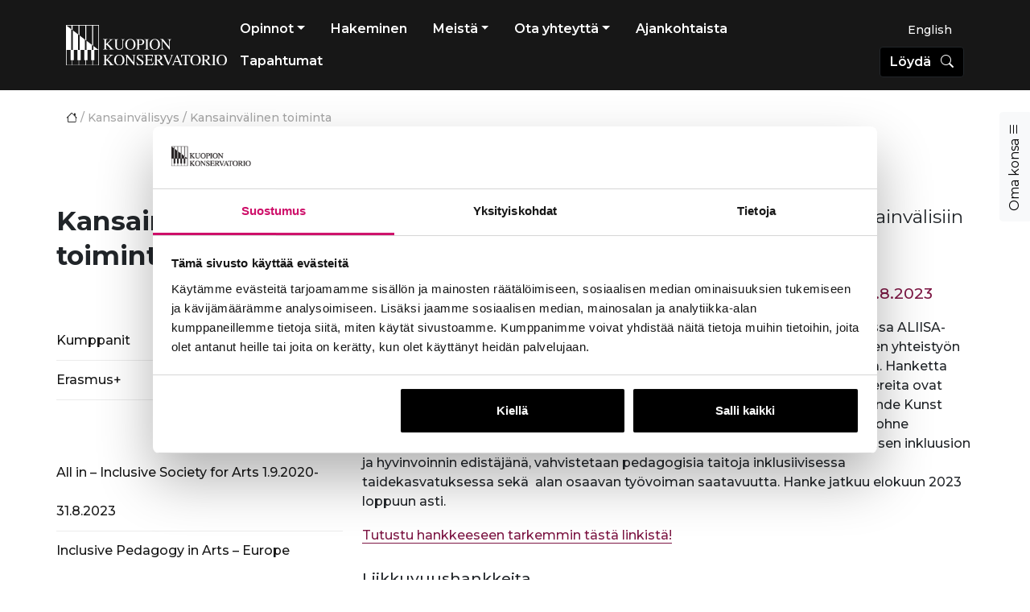

--- FILE ---
content_type: text/html; charset=UTF-8
request_url: https://kuopionkonservatorio.fi/fi/kansainvalisyys/kansainvalinen-toiminta/
body_size: 13225
content:
<!doctype html>
<html class="no-js h-100" lang="fi">
  <head>
    <meta charset="UTF-8">
    <meta name="viewport" content="width=device-width">
    <script type="module">
      document.documentElement.classList.remove('no-js');
      document.documentElement.classList.add('js');
    </script>
    <!-- Cookie Consent -->
  <script data-cookieconsent="ignore">
    window.dataLayer = window.dataLayer || [];
    function gtag() {
        dataLayer.push(arguments);
    }
    gtag("consent", "default", {
        ad_personalization: "denied",
        ad_storage: "denied",
        ad_user_data: "denied",
        analytics_storage: "denied",
        functionality_storage: "denied",
        personalization_storage: "denied",
        security_storage: "granted",
        wait_for_update: 500,
    });
    gtag("set", "ads_data_redaction", true);
    gtag("set", "url_passthrough", true);
</script>
  <!-- End  Cookie Consent  -->
    
      <!-- Google Tag Manager -->
      <script>(function(w,d,s,l,i){w[l]=w[l]||[];w[l].push({'gtm.start':
      new Date().getTime(),event:'gtm.js'});var f=d.getElementsByTagName(s)[0],
      j=d.createElement(s),dl=l!='dataLayer'?'&l='+l:'';j.async=true;j.src=
      'https://www.googletagmanager.com/gtm.js?id='+i+dl;f.parentNode.insertBefore(j,f);
      })(window,document,'script','dataLayer','GTM-WFQNWWN');</script>
      <!-- End Google Tag Manager -->
      
     <script id="Cookiebot" src="https://consent.cookiebot.com/uc.js" data-cbid="80143d98-4f49-4b59-843e-93e577bbfacf" data-blockingmode="auto" type="text/javascript"></script>
    <title>Kansainvälinen toiminta | Kuopion konservatorio</title>
<meta name='robots' content='max-image-preview:large' />
	<style>img:is([sizes="auto" i], [sizes^="auto," i]) { contain-intrinsic-size: 3000px 1500px }</style>
	<link rel="alternate" hreflang="fi" href="https://kuopionkonservatorio.fi/fi/kansainvalisyys/kansainvalinen-toiminta/" />
<link rel="alternate" hreflang="en" href="https://kuopionkonservatorio.fi/en/international-affairs/international-activities/" />
<link rel="alternate" hreflang="x-default" href="https://kuopionkonservatorio.fi/fi/kansainvalisyys/kansainvalinen-toiminta/" />
<link rel='dns-prefetch' href='//cdn.jsdelivr.net' />
<link rel='dns-prefetch' href='//cdn.lordicon.com' />
<link rel='dns-prefetch' href='//cdnjs.cloudflare.com' />
<link rel='dns-prefetch' href='//fonts.googleapis.com' />
<link rel='dns-prefetch' href='//b3123692.smushcdn.com' />
<link rel='dns-prefetch' href='//hb.wpmucdn.com' />
<link href='//hb.wpmucdn.com' rel='preconnect' />
<link href='http://fonts.googleapis.com' rel='preconnect' />
<link href='//fonts.gstatic.com' crossorigin='' rel='preconnect' />
		<style>
			.lazyload,
			.lazyloading {
				max-width: 100%;
			}
		</style>
		<script type="text/javascript">
/* <![CDATA[ */
window._wpemojiSettings = {"baseUrl":"https:\/\/s.w.org\/images\/core\/emoji\/16.0.1\/72x72\/","ext":".png","svgUrl":"https:\/\/s.w.org\/images\/core\/emoji\/16.0.1\/svg\/","svgExt":".svg","source":{"concatemoji":"https:\/\/kuopionkonservatorio.fi\/wp-includes\/js\/wp-emoji-release.min.js?ver=6.8.3"}};
/*! This file is auto-generated */
!function(s,n){var o,i,e;function c(e){try{var t={supportTests:e,timestamp:(new Date).valueOf()};sessionStorage.setItem(o,JSON.stringify(t))}catch(e){}}function p(e,t,n){e.clearRect(0,0,e.canvas.width,e.canvas.height),e.fillText(t,0,0);var t=new Uint32Array(e.getImageData(0,0,e.canvas.width,e.canvas.height).data),a=(e.clearRect(0,0,e.canvas.width,e.canvas.height),e.fillText(n,0,0),new Uint32Array(e.getImageData(0,0,e.canvas.width,e.canvas.height).data));return t.every(function(e,t){return e===a[t]})}function u(e,t){e.clearRect(0,0,e.canvas.width,e.canvas.height),e.fillText(t,0,0);for(var n=e.getImageData(16,16,1,1),a=0;a<n.data.length;a++)if(0!==n.data[a])return!1;return!0}function f(e,t,n,a){switch(t){case"flag":return n(e,"\ud83c\udff3\ufe0f\u200d\u26a7\ufe0f","\ud83c\udff3\ufe0f\u200b\u26a7\ufe0f")?!1:!n(e,"\ud83c\udde8\ud83c\uddf6","\ud83c\udde8\u200b\ud83c\uddf6")&&!n(e,"\ud83c\udff4\udb40\udc67\udb40\udc62\udb40\udc65\udb40\udc6e\udb40\udc67\udb40\udc7f","\ud83c\udff4\u200b\udb40\udc67\u200b\udb40\udc62\u200b\udb40\udc65\u200b\udb40\udc6e\u200b\udb40\udc67\u200b\udb40\udc7f");case"emoji":return!a(e,"\ud83e\udedf")}return!1}function g(e,t,n,a){var r="undefined"!=typeof WorkerGlobalScope&&self instanceof WorkerGlobalScope?new OffscreenCanvas(300,150):s.createElement("canvas"),o=r.getContext("2d",{willReadFrequently:!0}),i=(o.textBaseline="top",o.font="600 32px Arial",{});return e.forEach(function(e){i[e]=t(o,e,n,a)}),i}function t(e){var t=s.createElement("script");t.src=e,t.defer=!0,s.head.appendChild(t)}"undefined"!=typeof Promise&&(o="wpEmojiSettingsSupports",i=["flag","emoji"],n.supports={everything:!0,everythingExceptFlag:!0},e=new Promise(function(e){s.addEventListener("DOMContentLoaded",e,{once:!0})}),new Promise(function(t){var n=function(){try{var e=JSON.parse(sessionStorage.getItem(o));if("object"==typeof e&&"number"==typeof e.timestamp&&(new Date).valueOf()<e.timestamp+604800&&"object"==typeof e.supportTests)return e.supportTests}catch(e){}return null}();if(!n){if("undefined"!=typeof Worker&&"undefined"!=typeof OffscreenCanvas&&"undefined"!=typeof URL&&URL.createObjectURL&&"undefined"!=typeof Blob)try{var e="postMessage("+g.toString()+"("+[JSON.stringify(i),f.toString(),p.toString(),u.toString()].join(",")+"));",a=new Blob([e],{type:"text/javascript"}),r=new Worker(URL.createObjectURL(a),{name:"wpTestEmojiSupports"});return void(r.onmessage=function(e){c(n=e.data),r.terminate(),t(n)})}catch(e){}c(n=g(i,f,p,u))}t(n)}).then(function(e){for(var t in e)n.supports[t]=e[t],n.supports.everything=n.supports.everything&&n.supports[t],"flag"!==t&&(n.supports.everythingExceptFlag=n.supports.everythingExceptFlag&&n.supports[t]);n.supports.everythingExceptFlag=n.supports.everythingExceptFlag&&!n.supports.flag,n.DOMReady=!1,n.readyCallback=function(){n.DOMReady=!0}}).then(function(){return e}).then(function(){var e;n.supports.everything||(n.readyCallback(),(e=n.source||{}).concatemoji?t(e.concatemoji):e.wpemoji&&e.twemoji&&(t(e.twemoji),t(e.wpemoji)))}))}((window,document),window._wpemojiSettings);
/* ]]> */
</script>
<style id='wp-emoji-styles-inline-css' type='text/css'>

	img.wp-smiley, img.emoji {
		display: inline !important;
		border: none !important;
		box-shadow: none !important;
		height: 1em !important;
		width: 1em !important;
		margin: 0 0.07em !important;
		vertical-align: -0.1em !important;
		background: none !important;
		padding: 0 !important;
	}
</style>
<link rel='stylesheet' id='wp-block-library-css' href='https://hb.wpmucdn.com/kuopionkonservatorio.fi/2a5ea64b-04e9-4649-9d7b-c0bc9f46260c.css' type='text/css' media='all' />
<style id='wp-block-library-theme-inline-css' type='text/css'>
.wp-block-audio :where(figcaption){color:#555;font-size:13px;text-align:center}.is-dark-theme .wp-block-audio :where(figcaption){color:#ffffffa6}.wp-block-audio{margin:0 0 1em}.wp-block-code{border:1px solid #ccc;border-radius:4px;font-family:Menlo,Consolas,monaco,monospace;padding:.8em 1em}.wp-block-embed :where(figcaption){color:#555;font-size:13px;text-align:center}.is-dark-theme .wp-block-embed :where(figcaption){color:#ffffffa6}.wp-block-embed{margin:0 0 1em}.blocks-gallery-caption{color:#555;font-size:13px;text-align:center}.is-dark-theme .blocks-gallery-caption{color:#ffffffa6}:root :where(.wp-block-image figcaption){color:#555;font-size:13px;text-align:center}.is-dark-theme :root :where(.wp-block-image figcaption){color:#ffffffa6}.wp-block-image{margin:0 0 1em}.wp-block-pullquote{border-bottom:4px solid;border-top:4px solid;color:currentColor;margin-bottom:1.75em}.wp-block-pullquote cite,.wp-block-pullquote footer,.wp-block-pullquote__citation{color:currentColor;font-size:.8125em;font-style:normal;text-transform:uppercase}.wp-block-quote{border-left:.25em solid;margin:0 0 1.75em;padding-left:1em}.wp-block-quote cite,.wp-block-quote footer{color:currentColor;font-size:.8125em;font-style:normal;position:relative}.wp-block-quote:where(.has-text-align-right){border-left:none;border-right:.25em solid;padding-left:0;padding-right:1em}.wp-block-quote:where(.has-text-align-center){border:none;padding-left:0}.wp-block-quote.is-large,.wp-block-quote.is-style-large,.wp-block-quote:where(.is-style-plain){border:none}.wp-block-search .wp-block-search__label{font-weight:700}.wp-block-search__button{border:1px solid #ccc;padding:.375em .625em}:where(.wp-block-group.has-background){padding:1.25em 2.375em}.wp-block-separator.has-css-opacity{opacity:.4}.wp-block-separator{border:none;border-bottom:2px solid;margin-left:auto;margin-right:auto}.wp-block-separator.has-alpha-channel-opacity{opacity:1}.wp-block-separator:not(.is-style-wide):not(.is-style-dots){width:100px}.wp-block-separator.has-background:not(.is-style-dots){border-bottom:none;height:1px}.wp-block-separator.has-background:not(.is-style-wide):not(.is-style-dots){height:2px}.wp-block-table{margin:0 0 1em}.wp-block-table td,.wp-block-table th{word-break:normal}.wp-block-table :where(figcaption){color:#555;font-size:13px;text-align:center}.is-dark-theme .wp-block-table :where(figcaption){color:#ffffffa6}.wp-block-video :where(figcaption){color:#555;font-size:13px;text-align:center}.is-dark-theme .wp-block-video :where(figcaption){color:#ffffffa6}.wp-block-video{margin:0 0 1em}:root :where(.wp-block-template-part.has-background){margin-bottom:0;margin-top:0;padding:1.25em 2.375em}
</style>
<style id='classic-theme-styles-inline-css' type='text/css'>
/*! This file is auto-generated */
.wp-block-button__link{color:#fff;background-color:#32373c;border-radius:9999px;box-shadow:none;text-decoration:none;padding:calc(.667em + 2px) calc(1.333em + 2px);font-size:1.125em}.wp-block-file__button{background:#32373c;color:#fff;text-decoration:none}
</style>
<link rel='stylesheet' id='letm_blocks_accordion_frontend-style-css' href='https://hb.wpmucdn.com/kuopionkonservatorio.fi/049722bc-d947-4e0e-8232-e607e1abb1db.css' type='text/css' media='all' />
<style id='filebird-block-filebird-gallery-style-inline-css' type='text/css'>
ul.filebird-block-filebird-gallery{margin:auto!important;padding:0!important;width:100%}ul.filebird-block-filebird-gallery.layout-grid{display:grid;grid-gap:20px;align-items:stretch;grid-template-columns:repeat(var(--columns),1fr);justify-items:stretch}ul.filebird-block-filebird-gallery.layout-grid li img{border:1px solid #ccc;box-shadow:2px 2px 6px 0 rgba(0,0,0,.3);height:100%;max-width:100%;-o-object-fit:cover;object-fit:cover;width:100%}ul.filebird-block-filebird-gallery.layout-masonry{-moz-column-count:var(--columns);-moz-column-gap:var(--space);column-gap:var(--space);-moz-column-width:var(--min-width);columns:var(--min-width) var(--columns);display:block;overflow:auto}ul.filebird-block-filebird-gallery.layout-masonry li{margin-bottom:var(--space)}ul.filebird-block-filebird-gallery li{list-style:none}ul.filebird-block-filebird-gallery li figure{height:100%;margin:0;padding:0;position:relative;width:100%}ul.filebird-block-filebird-gallery li figure figcaption{background:linear-gradient(0deg,rgba(0,0,0,.7),rgba(0,0,0,.3) 70%,transparent);bottom:0;box-sizing:border-box;color:#fff;font-size:.8em;margin:0;max-height:100%;overflow:auto;padding:3em .77em .7em;position:absolute;text-align:center;width:100%;z-index:2}ul.filebird-block-filebird-gallery li figure figcaption a{color:inherit}

</style>
<style id='global-styles-inline-css' type='text/css'>
:root{--wp--preset--aspect-ratio--square: 1;--wp--preset--aspect-ratio--4-3: 4/3;--wp--preset--aspect-ratio--3-4: 3/4;--wp--preset--aspect-ratio--3-2: 3/2;--wp--preset--aspect-ratio--2-3: 2/3;--wp--preset--aspect-ratio--16-9: 16/9;--wp--preset--aspect-ratio--9-16: 9/16;--wp--preset--color--black: #000000;--wp--preset--color--cyan-bluish-gray: #abb8c3;--wp--preset--color--white: #ffffff;--wp--preset--color--pale-pink: #f78da7;--wp--preset--color--vivid-red: #cf2e2e;--wp--preset--color--luminous-vivid-orange: #ff6900;--wp--preset--color--luminous-vivid-amber: #fcb900;--wp--preset--color--light-green-cyan: #7bdcb5;--wp--preset--color--vivid-green-cyan: #00d084;--wp--preset--color--pale-cyan-blue: #8ed1fc;--wp--preset--color--vivid-cyan-blue: #0693e3;--wp--preset--color--vivid-purple: #9b51e0;--wp--preset--color--musta: #171717;--wp--preset--color--valkoinen: #ffffff;--wp--preset--color--harmaa: #a5a5a5;--wp--preset--color--sumu: #ebebeb;--wp--preset--color--pilvi: #f5f5f5;--wp--preset--color--vihrea: #84bd00;--wp--preset--color--oranssi: #f28939;--wp--preset--color--violetti: #3c1053;--wp--preset--color--vaaleanvihrea: #d1e89b;--wp--preset--color--persikka: #efc9ae;--wp--preset--color--liila: #d2c6d8;--wp--preset--color--petrooli: #00778b;--wp--preset--color--turkoosi: #009eb2;--wp--preset--color--huurre: #e4f4f7;--wp--preset--color--karpalo: #7e1845;--wp--preset--color--vadelma: #a71c5d;--wp--preset--color--marjapuuro: #efe1e1;--wp--preset--color--pinkki: #ce0f69;--wp--preset--color--vaaleanpunainen: #eddce4;--wp--preset--gradient--vivid-cyan-blue-to-vivid-purple: linear-gradient(135deg,rgba(6,147,227,1) 0%,rgb(155,81,224) 100%);--wp--preset--gradient--light-green-cyan-to-vivid-green-cyan: linear-gradient(135deg,rgb(122,220,180) 0%,rgb(0,208,130) 100%);--wp--preset--gradient--luminous-vivid-amber-to-luminous-vivid-orange: linear-gradient(135deg,rgba(252,185,0,1) 0%,rgba(255,105,0,1) 100%);--wp--preset--gradient--luminous-vivid-orange-to-vivid-red: linear-gradient(135deg,rgba(255,105,0,1) 0%,rgb(207,46,46) 100%);--wp--preset--gradient--very-light-gray-to-cyan-bluish-gray: linear-gradient(135deg,rgb(238,238,238) 0%,rgb(169,184,195) 100%);--wp--preset--gradient--cool-to-warm-spectrum: linear-gradient(135deg,rgb(74,234,220) 0%,rgb(151,120,209) 20%,rgb(207,42,186) 40%,rgb(238,44,130) 60%,rgb(251,105,98) 80%,rgb(254,248,76) 100%);--wp--preset--gradient--blush-light-purple: linear-gradient(135deg,rgb(255,206,236) 0%,rgb(152,150,240) 100%);--wp--preset--gradient--blush-bordeaux: linear-gradient(135deg,rgb(254,205,165) 0%,rgb(254,45,45) 50%,rgb(107,0,62) 100%);--wp--preset--gradient--luminous-dusk: linear-gradient(135deg,rgb(255,203,112) 0%,rgb(199,81,192) 50%,rgb(65,88,208) 100%);--wp--preset--gradient--pale-ocean: linear-gradient(135deg,rgb(255,245,203) 0%,rgb(182,227,212) 50%,rgb(51,167,181) 100%);--wp--preset--gradient--electric-grass: linear-gradient(135deg,rgb(202,248,128) 0%,rgb(113,206,126) 100%);--wp--preset--gradient--midnight: linear-gradient(135deg,rgb(2,3,129) 0%,rgb(40,116,252) 100%);--wp--preset--font-size--small: 13px;--wp--preset--font-size--medium: 20px;--wp--preset--font-size--large: 36px;--wp--preset--font-size--x-large: 42px;--wp--preset--font-size--ingressi: 25px;--wp--preset--spacing--20: 0.44rem;--wp--preset--spacing--30: 0.67rem;--wp--preset--spacing--40: 1rem;--wp--preset--spacing--50: 1.5rem;--wp--preset--spacing--60: 2.25rem;--wp--preset--spacing--70: 3.38rem;--wp--preset--spacing--80: 5.06rem;--wp--preset--shadow--natural: 6px 6px 9px rgba(0, 0, 0, 0.2);--wp--preset--shadow--deep: 12px 12px 50px rgba(0, 0, 0, 0.4);--wp--preset--shadow--sharp: 6px 6px 0px rgba(0, 0, 0, 0.2);--wp--preset--shadow--outlined: 6px 6px 0px -3px rgba(255, 255, 255, 1), 6px 6px rgba(0, 0, 0, 1);--wp--preset--shadow--crisp: 6px 6px 0px rgba(0, 0, 0, 1);}:where(.is-layout-flex){gap: 0.5em;}:where(.is-layout-grid){gap: 0.5em;}body .is-layout-flex{display: flex;}.is-layout-flex{flex-wrap: wrap;align-items: center;}.is-layout-flex > :is(*, div){margin: 0;}body .is-layout-grid{display: grid;}.is-layout-grid > :is(*, div){margin: 0;}:where(.wp-block-columns.is-layout-flex){gap: 2em;}:where(.wp-block-columns.is-layout-grid){gap: 2em;}:where(.wp-block-post-template.is-layout-flex){gap: 1.25em;}:where(.wp-block-post-template.is-layout-grid){gap: 1.25em;}.has-black-color{color: var(--wp--preset--color--black) !important;}.has-cyan-bluish-gray-color{color: var(--wp--preset--color--cyan-bluish-gray) !important;}.has-white-color{color: var(--wp--preset--color--white) !important;}.has-pale-pink-color{color: var(--wp--preset--color--pale-pink) !important;}.has-vivid-red-color{color: var(--wp--preset--color--vivid-red) !important;}.has-luminous-vivid-orange-color{color: var(--wp--preset--color--luminous-vivid-orange) !important;}.has-luminous-vivid-amber-color{color: var(--wp--preset--color--luminous-vivid-amber) !important;}.has-light-green-cyan-color{color: var(--wp--preset--color--light-green-cyan) !important;}.has-vivid-green-cyan-color{color: var(--wp--preset--color--vivid-green-cyan) !important;}.has-pale-cyan-blue-color{color: var(--wp--preset--color--pale-cyan-blue) !important;}.has-vivid-cyan-blue-color{color: var(--wp--preset--color--vivid-cyan-blue) !important;}.has-vivid-purple-color{color: var(--wp--preset--color--vivid-purple) !important;}.has-black-background-color{background-color: var(--wp--preset--color--black) !important;}.has-cyan-bluish-gray-background-color{background-color: var(--wp--preset--color--cyan-bluish-gray) !important;}.has-white-background-color{background-color: var(--wp--preset--color--white) !important;}.has-pale-pink-background-color{background-color: var(--wp--preset--color--pale-pink) !important;}.has-vivid-red-background-color{background-color: var(--wp--preset--color--vivid-red) !important;}.has-luminous-vivid-orange-background-color{background-color: var(--wp--preset--color--luminous-vivid-orange) !important;}.has-luminous-vivid-amber-background-color{background-color: var(--wp--preset--color--luminous-vivid-amber) !important;}.has-light-green-cyan-background-color{background-color: var(--wp--preset--color--light-green-cyan) !important;}.has-vivid-green-cyan-background-color{background-color: var(--wp--preset--color--vivid-green-cyan) !important;}.has-pale-cyan-blue-background-color{background-color: var(--wp--preset--color--pale-cyan-blue) !important;}.has-vivid-cyan-blue-background-color{background-color: var(--wp--preset--color--vivid-cyan-blue) !important;}.has-vivid-purple-background-color{background-color: var(--wp--preset--color--vivid-purple) !important;}.has-black-border-color{border-color: var(--wp--preset--color--black) !important;}.has-cyan-bluish-gray-border-color{border-color: var(--wp--preset--color--cyan-bluish-gray) !important;}.has-white-border-color{border-color: var(--wp--preset--color--white) !important;}.has-pale-pink-border-color{border-color: var(--wp--preset--color--pale-pink) !important;}.has-vivid-red-border-color{border-color: var(--wp--preset--color--vivid-red) !important;}.has-luminous-vivid-orange-border-color{border-color: var(--wp--preset--color--luminous-vivid-orange) !important;}.has-luminous-vivid-amber-border-color{border-color: var(--wp--preset--color--luminous-vivid-amber) !important;}.has-light-green-cyan-border-color{border-color: var(--wp--preset--color--light-green-cyan) !important;}.has-vivid-green-cyan-border-color{border-color: var(--wp--preset--color--vivid-green-cyan) !important;}.has-pale-cyan-blue-border-color{border-color: var(--wp--preset--color--pale-cyan-blue) !important;}.has-vivid-cyan-blue-border-color{border-color: var(--wp--preset--color--vivid-cyan-blue) !important;}.has-vivid-purple-border-color{border-color: var(--wp--preset--color--vivid-purple) !important;}.has-vivid-cyan-blue-to-vivid-purple-gradient-background{background: var(--wp--preset--gradient--vivid-cyan-blue-to-vivid-purple) !important;}.has-light-green-cyan-to-vivid-green-cyan-gradient-background{background: var(--wp--preset--gradient--light-green-cyan-to-vivid-green-cyan) !important;}.has-luminous-vivid-amber-to-luminous-vivid-orange-gradient-background{background: var(--wp--preset--gradient--luminous-vivid-amber-to-luminous-vivid-orange) !important;}.has-luminous-vivid-orange-to-vivid-red-gradient-background{background: var(--wp--preset--gradient--luminous-vivid-orange-to-vivid-red) !important;}.has-very-light-gray-to-cyan-bluish-gray-gradient-background{background: var(--wp--preset--gradient--very-light-gray-to-cyan-bluish-gray) !important;}.has-cool-to-warm-spectrum-gradient-background{background: var(--wp--preset--gradient--cool-to-warm-spectrum) !important;}.has-blush-light-purple-gradient-background{background: var(--wp--preset--gradient--blush-light-purple) !important;}.has-blush-bordeaux-gradient-background{background: var(--wp--preset--gradient--blush-bordeaux) !important;}.has-luminous-dusk-gradient-background{background: var(--wp--preset--gradient--luminous-dusk) !important;}.has-pale-ocean-gradient-background{background: var(--wp--preset--gradient--pale-ocean) !important;}.has-electric-grass-gradient-background{background: var(--wp--preset--gradient--electric-grass) !important;}.has-midnight-gradient-background{background: var(--wp--preset--gradient--midnight) !important;}.has-small-font-size{font-size: var(--wp--preset--font-size--small) !important;}.has-medium-font-size{font-size: var(--wp--preset--font-size--medium) !important;}.has-large-font-size{font-size: var(--wp--preset--font-size--large) !important;}.has-x-large-font-size{font-size: var(--wp--preset--font-size--x-large) !important;}
:where(.wp-block-post-template.is-layout-flex){gap: 1.25em;}:where(.wp-block-post-template.is-layout-grid){gap: 1.25em;}
:where(.wp-block-columns.is-layout-flex){gap: 2em;}:where(.wp-block-columns.is-layout-grid){gap: 2em;}
:root :where(.wp-block-pullquote){font-size: 1.5em;line-height: 1.6;}
</style>
<link rel='stylesheet' id='wphb-1-css' href='https://hb.wpmucdn.com/kuopionkonservatorio.fi/f05b29ed-1cd4-472a-b684-dceaa64f7046.css' type='text/css' media='all' />
<link rel='stylesheet' id='bootstrap-icons-css' href='//cdn.jsdelivr.net/npm/bootstrap-icons@1.7.1/font/bootstrap-icons.css?ver=6.8.3' type='text/css' media='all' />
<link rel='stylesheet' id='parent-style-css' href='https://hb.wpmucdn.com/kuopionkonservatorio.fi/798b941e-f1d6-4fc2-b740-1122b5adac7d.css' type='text/css' media='all' />
<link rel="preload" as="style" href="https://fonts.googleapis.com/css2?family=Montserrat%3Awght%40400%3B500%3B600%3B700&#038;display=swap&#038;ver=6.8.3" /><link rel='stylesheet' id='fonts-css' href='https://fonts.googleapis.com/css2?family=Montserrat%3Awght%40400%3B500%3B600%3B700&#038;display=swap&#038;ver=6.8.3' type='text/css' media='print' onload='this.media=&#34;all&#34;' />
<link rel='stylesheet' id='wphb-2-css' href='https://hb.wpmucdn.com/kuopionkonservatorio.fi/dc950708-1440-498c-8793-393f5486d516.css' type='text/css' media='all' />
<!--n2css--><!--n2js--><script type="text/javascript" id="wpml-cookie-js-extra">
/* <![CDATA[ */
var wpml_cookies = {"wp-wpml_current_language":{"value":"fi","expires":1,"path":"\/"}};
var wpml_cookies = {"wp-wpml_current_language":{"value":"fi","expires":1,"path":"\/"}};
/* ]]> */
</script>
<script type="text/javascript" src="https://hb.wpmucdn.com/kuopionkonservatorio.fi/be921ada-7715-482e-ab15-05f2ff934e84.js" id="wpml-cookie-js" defer="defer" data-wp-strategy="defer"></script>
<script type="text/javascript" data-cookieconsent="ignore" src="https://hb.wpmucdn.com/kuopionkonservatorio.fi/1facef63-3cc8-4fe1-98d6-95cf97b89807.js" id="letm_blocks_accordion_frontend-script-js" defer="defer" data-wp-strategy="defer"></script>
<script type="text/javascript" src="https://hb.wpmucdn.com/kuopionkonservatorio.fi/76d8104d-1303-45a8-9bb8-30953b8ea835.js" id="lordicons-js" defer="defer" data-wp-strategy="defer"></script>
<script type="text/javascript" src="https://hb.wpmucdn.com/kuopionkonservatorio.fi/2c5b4010-8787-46f3-b4c0-9487f6dc0610.js" id="jquery-core-js" data-wp-strategy="defer"></script>
<script type="text/javascript" src="https://hb.wpmucdn.com/kuopionkonservatorio.fi/867a5602-a154-416d-8f0b-34b488045cbb.js" id="jquery-migrate-js" data-wp-strategy="defer"></script>
<script type="text/javascript" src="https://hb.wpmucdn.com/kuopionkonservatorio.fi/27525c04-8d6e-4e7c-8479-3b94d62e051f.js" id="nav-js" defer="defer" data-wp-strategy="defer"></script>
<link rel="https://api.w.org/" href="https://kuopionkonservatorio.fi/fi/wp-json/" /><link rel="alternate" title="JSON" type="application/json" href="https://kuopionkonservatorio.fi/fi/wp-json/wp/v2/pages/1170" /><link rel='shortlink' href='https://kuopionkonservatorio.fi/fi/?p=1170' />
<link rel="alternate" title="oEmbed (JSON)" type="application/json+oembed" href="https://kuopionkonservatorio.fi/fi/wp-json/oembed/1.0/embed?url=https%3A%2F%2Fkuopionkonservatorio.fi%2Ffi%2Fkansainvalisyys%2Fkansainvalinen-toiminta%2F" />
<link rel="alternate" title="oEmbed (XML)" type="text/xml+oembed" href="https://kuopionkonservatorio.fi/fi/wp-json/oembed/1.0/embed?url=https%3A%2F%2Fkuopionkonservatorio.fi%2Ffi%2Fkansainvalisyys%2Fkansainvalinen-toiminta%2F&#038;format=xml" />
<meta name="generator" content="WPML ver:4.8.6 stt:1,18;" />
		<script>
			document.documentElement.className = document.documentElement.className.replace('no-js', 'js');
		</script>
				<style>
			.no-js img.lazyload {
				display: none;
			}

			figure.wp-block-image img.lazyloading {
				min-width: 150px;
			}

			.lazyload,
			.lazyloading {
				--smush-placeholder-width: 100px;
				--smush-placeholder-aspect-ratio: 1/1;
				width: var(--smush-image-width, var(--smush-placeholder-width)) !important;
				aspect-ratio: var(--smush-image-aspect-ratio, var(--smush-placeholder-aspect-ratio)) !important;
			}

						.lazyload, .lazyloading {
				opacity: 0;
			}

			.lazyloaded {
				opacity: 1;
				transition: opacity 400ms;
				transition-delay: 0ms;
			}

					</style>
		<!-- SEO meta tags powered by SmartCrawl https://wpmudev.com/project/smartcrawl-wordpress-seo/ -->
<link rel="canonical" href="https://kuopionkonservatorio.fi/fi/kansainvalisyys/kansainvalinen-toiminta/" />
<meta name="description" content="Kansainvälinen toiminta Tutustu alta Kuopion konservatorion viime vuosien kansainvälisiin hankkeisiin ja projekteihin. All in – International Inclusive Soci ..." />
<script type="application/ld+json">{"@context":"https:\/\/schema.org","@graph":[{"@type":"Organization","@id":"https:\/\/kuopionkonservatorio.fi\/#schema-publishing-organization","url":"https:\/\/kuopionkonservatorio.fi","name":"Kuopion konservatorio"},{"@type":"WebSite","@id":"https:\/\/kuopionkonservatorio.fi\/#schema-website","url":"https:\/\/kuopionkonservatorio.fi","name":"Kuopion konservatorio","encoding":"UTF-8","potentialAction":{"@type":"SearchAction","target":"https:\/\/kuopionkonservatorio.fi\/fi\/search\/{search_term_string}\/","query-input":"required name=search_term_string"}},{"@type":"BreadcrumbList","@id":"https:\/\/kuopionkonservatorio.fi\/fi\/kansainvalisyys\/kansainvalinen-toiminta\/?page&pagename=kansainvalisyys\/kansainvalinen-toiminta\/#breadcrumb","itemListElement":[{"@type":"ListItem","position":1,"name":"Home","item":"https:\/\/kuopionkonservatorio.fi"},{"@type":"ListItem","position":2,"name":"Kansainv\u00e4lisyys","item":"https:\/\/kuopionkonservatorio.fi\/fi\/kansainvalisyys\/"},{"@type":"ListItem","position":3,"name":"Kansainv\u00e4linen toiminta"}]},{"@type":"Person","@id":"https:\/\/kuopionkonservatorio.fi\/fi\/author\/tiina\/#schema-author","name":"Tiina Tanskanen","url":"https:\/\/kuopionkonservatorio.fi\/fi\/author\/tiina\/"}]}</script>
<meta property="og:type" content="article" />
<meta property="og:url" content="https://kuopionkonservatorio.fi/fi/kansainvalisyys/kansainvalinen-toiminta/" />
<meta property="og:title" content="Kansainvälinen toiminta | Kuopion konservatorio" />
<meta property="og:description" content="Kansainvälinen toiminta Tutustu alta Kuopion konservatorion viime vuosien kansainvälisiin hankkeisiin ja projekteihin. All in – International Inclusive Soci ..." />
<meta property="article:published_time" content="2022-02-28T14:48:39" />
<meta property="article:author" content="Tiina Tanskanen" />
<meta name="twitter:card" content="summary" />
<meta name="twitter:title" content="Kansainvälinen toiminta | Kuopion konservatorio" />
<meta name="twitter:description" content="Kansainvälinen toiminta Tutustu alta Kuopion konservatorion viime vuosien kansainvälisiin hankkeisiin ja projekteihin. All in – International Inclusive Soci ..." />
<!-- /SEO -->
<link rel="icon" href="https://kuopionkonservatorio.fi/wp-content/uploads/logo-1.svg" sizes="32x32" />
<link rel="icon" href="https://kuopionkonservatorio.fi/wp-content/uploads/logo-1.svg" sizes="192x192" />
<link rel="apple-touch-icon" href="https://kuopionkonservatorio.fi/wp-content/uploads/logo-1.svg" />
<meta name="msapplication-TileImage" content="https://kuopionkonservatorio.fi/wp-content/uploads/logo-1.svg" />
  </head>

  <body class="wp-singular page-template-default page page-id-1170 page-parent page-child parent-pageid-1168 wp-custom-logo wp-embed-responsive wp-theme-letm wp-child-theme-kuopionkonservatorio d-flex flex-column h-100">
    <!-- Google Tag Manager (noscript) -->
    <noscript><iframe src=https://www.googletagmanager.com/ns.html?id=GTM-WFQNWWN
    height="0" width="0" style="display:none;visibility:hidden"></iframe></noscript>
    <!-- End Google Tag Manager (noscript) -->
    <header role="banner" class="">
      
<div class="container-fluid has-musta-background-color py-2">
  <div class="container-lg">
    <nav class="navbar navbar-expand-lg navbar-dark" role="navigation">
     
                <a href="https://kuopionkonservatorio.fi/fi/" class="custom-logo-link py-1">
               
            <img src="https://kuopionkonservatorio.fi/wp-content/uploads/logo_kuopionkonservatorio_white.svg" alt="logo" style="width: 200px;">
                   <!-- <a href="https://kuopionkonservatorio.fi/fi/" class="py-1">
            Kuopion konservatorio          </a>-->
                <!-- back here -->
      </a>
     <button class="navbar-toggler" type="button" data-bs-toggle="collapse" data-bs-target="#navbarNav" aria-controls="navbarNav" aria-expanded="false" aria-label="Toggle navigation">
        <span class="navbar-toggler-icon"></span>
      </button>
      
      <div id="navbarNav" class="collapse navbar-collapse"><ul id="menu-paavalikko" class="nav navbar-nav mx-auto" itemscope itemtype="http://www.schema.org/SiteNavigationElement"><li  id="menu-item-5" class="menu-item menu-item-type-custom menu-item-object-custom menu-item-has-children dropdown menu-item-5 nav-item"><a href="#" aria-haspopup="true" aria-expanded="false" class="dropdown-toggle nav-link" id="menu-item-dropdown-5" data-bs-toggle="dropdown"><span itemprop="name">Opinnot</span></a>
<ul class="dropdown-menu" aria-labelledby="menu-item-dropdown-5">
	<li  id="menu-item-206" class="menu-item menu-item-type-post_type menu-item-object-page menu-item-has-children dropdown menu-item-206 nav-item"><a itemprop="url" href="https://kuopionkonservatorio.fi/fi/musiikki-harrastuksena/" class="dropdown-item"><span itemprop="name">Musiikki harrastuksena</span></a>
	<ul class="dropdown-menu" aria-labelledby="menu-item-dropdown-5">
		<li  id="menu-item-273" class="menu-item menu-item-type-post_type menu-item-object-page menu-item-273 nav-item"><a itemprop="url" href="https://kuopionkonservatorio.fi/fi/musiikki-harrastuksena/musiikkileikkikoulu/" class="dropdown-item"><span itemprop="name">Musiikkileikkikoulu</span></a></li>
		<li  id="menu-item-368" class="menu-item menu-item-type-post_type menu-item-object-page menu-item-368 nav-item"><a itemprop="url" href="https://kuopionkonservatorio.fi/fi/musiikki-harrastuksena/musiikin-valmentavat-opinnot/" class="dropdown-item"><span itemprop="name">Valmentavat opinnot</span></a></li>
		<li  id="menu-item-380" class="show_in_submenu menu-item menu-item-type-post_type menu-item-object-page dropdown menu-item-380 nav-item"><a itemprop="url" href="https://kuopionkonservatorio.fi/fi/musiikki-harrastuksena/klassisen-musiikin-opinnot/" class="dropdown-item"><span itemprop="name">Klassisen musiikin opinnot</span></a></li>
		<li  id="menu-item-383" class="show_in_submenu menu-item menu-item-type-post_type menu-item-object-page dropdown menu-item-383 nav-item"><a itemprop="url" href="https://kuopionkonservatorio.fi/fi/musiikki-harrastuksena/rytmimusiikin-opinnot/" class="dropdown-item"><span itemprop="name">Rytmimusiikin opinnot</span></a></li>
		<li  id="menu-item-507" class="menu-item menu-item-type-post_type menu-item-object-page menu-item-507 nav-item"><a itemprop="url" href="https://kuopionkonservatorio.fi/fi/avoin-konservatorio/" class="dropdown-item"><span itemprop="name">Avoin konservatorio</span></a></li>
	</ul>
</li>
	<li  id="menu-item-224" class="menu-item menu-item-type-post_type menu-item-object-page menu-item-has-children dropdown menu-item-224 nav-item"><a itemprop="url" href="https://kuopionkonservatorio.fi/fi/tanssi-harrastuksena/" class="dropdown-item"><span itemprop="name">Tanssi harrastuksena</span></a>
	<ul class="dropdown-menu" aria-labelledby="menu-item-dropdown-5">
		<li  id="menu-item-510" class="menu-item menu-item-type-post_type menu-item-object-page menu-item-510 nav-item"><a itemprop="url" href="https://kuopionkonservatorio.fi/fi/tanssi-harrastuksena/lastentanssi/" class="dropdown-item"><span itemprop="name">Lastentanssi</span></a></li>
		<li  id="menu-item-514" class="menu-item menu-item-type-post_type menu-item-object-page menu-item-514 nav-item"><a itemprop="url" href="https://kuopionkonservatorio.fi/fi/tanssi-harrastuksena/tanssin-valmentavat-opinnot/" class="dropdown-item"><span itemprop="name">Valmentavat opinnot</span></a></li>
		<li  id="menu-item-519" class="menu-item menu-item-type-post_type menu-item-object-page menu-item-519 nav-item"><a itemprop="url" href="https://kuopionkonservatorio.fi/fi/tanssi-harrastuksena/baletti-ja-nykytanssi/" class="dropdown-item"><span itemprop="name">Tanssin taiteen perusopetus</span></a></li>
		<li  id="menu-item-520" class="menu-item menu-item-type-post_type menu-item-object-page menu-item-520 nav-item"><a itemprop="url" href="https://kuopionkonservatorio.fi/fi/avoin-konservatorio/" class="dropdown-item"><span itemprop="name">Avoin konservatorio</span></a></li>
	</ul>
</li>
	<li  id="menu-item-225" class="menu-item menu-item-type-post_type menu-item-object-page menu-item-has-children dropdown menu-item-225 nav-item"><a itemprop="url" href="https://kuopionkonservatorio.fi/fi/musiikista-ammatti/" class="dropdown-item"><span itemprop="name">Musiikista ammatti</span></a>
	<ul class="dropdown-menu" aria-labelledby="menu-item-dropdown-5">
		<li  id="menu-item-523" class="menu-item menu-item-type-post_type menu-item-object-page menu-item-523 nav-item"><a itemprop="url" href="https://kuopionkonservatorio.fi/fi/musiikista-ammatti/muusikko-klassinen-musiikki/" class="dropdown-item"><span itemprop="name">Muusikko, klassinen musiikki</span></a></li>
		<li  id="menu-item-526" class="menu-item menu-item-type-post_type menu-item-object-page menu-item-526 nav-item"><a itemprop="url" href="https://kuopionkonservatorio.fi/fi/musiikista-ammatti/muusikko-rytmimusiikki/" class="dropdown-item"><span itemprop="name">Muusikko, rytmimusiikki</span></a></li>
		<li  id="menu-item-530" class="menu-item menu-item-type-post_type menu-item-object-page menu-item-530 nav-item"><a itemprop="url" href="https://kuopionkonservatorio.fi/fi/musiikista-ammatti/musiikkiteknologi/" class="dropdown-item"><span itemprop="name">Musiikkiteknologi</span></a></li>
		<li  id="menu-item-15157" class="menu-item menu-item-type-post_type menu-item-object-page menu-item-15157 nav-item"><a itemprop="url" href="https://kuopionkonservatorio.fi/fi/musiikista-ammatti/kaksoistutkinto/" class="dropdown-item"><span itemprop="name">Kaksoistutkinto</span></a></li>
		<li  id="menu-item-619" class="menu-item menu-item-type-post_type menu-item-object-page menu-item-619 nav-item"><a itemprop="url" href="https://kuopionkonservatorio.fi/fi/musiikista-ammatti/hakuinfo/" class="dropdown-item"><span itemprop="name">Hakuinfo</span></a></li>
	</ul>
</li>
</ul>
</li>
<li  id="menu-item-980" class="menu-item menu-item-type-post_type menu-item-object-page menu-item-980 nav-item"><a itemprop="url" href="https://kuopionkonservatorio.fi/fi/hakeminen/" class="nav-link"><span itemprop="name">Hakeminen</span></a></li>
<li  id="menu-item-1269" class="menu-item menu-item-type-custom menu-item-object-custom current-menu-ancestor menu-item-has-children dropdown menu-item-1269 nav-item"><a href="#" aria-haspopup="true" aria-expanded="false" class="dropdown-toggle nav-link" id="menu-item-dropdown-1269" data-bs-toggle="dropdown"><span itemprop="name">Meistä</span></a>
<ul class="dropdown-menu" aria-labelledby="menu-item-dropdown-1269">
	<li  id="menu-item-1088" class="menu-item menu-item-type-post_type menu-item-object-page menu-item-has-children dropdown menu-item-1088 nav-item"><a itemprop="url" href="https://kuopionkonservatorio.fi/fi/oppilaitos/" class="dropdown-item"><span itemprop="name">Oppilaitos</span></a>
	<ul class="dropdown-menu" aria-labelledby="menu-item-dropdown-1269">
		<li  id="menu-item-1036" class="menu-item menu-item-type-post_type menu-item-object-page menu-item-1036 nav-item"><a itemprop="url" href="https://kuopionkonservatorio.fi/fi/oppilaitos/lukuvuosi/" class="dropdown-item"><span itemprop="name">Lukuvuosi</span></a></li>
		<li  id="menu-item-1025" class="menu-item menu-item-type-post_type menu-item-object-page menu-item-1025 nav-item"><a itemprop="url" href="https://kuopionkonservatorio.fi/fi/oppilaitos/lukukausimaksut/" class="dropdown-item"><span itemprop="name">Lukukausimaksut</span></a></li>
		<li  id="menu-item-1110" class="menu-item menu-item-type-post_type menu-item-object-page menu-item-1110 nav-item"><a itemprop="url" href="https://kuopionkonservatorio.fi/fi/oppilaitos/hallintorakenne/" class="dropdown-item"><span itemprop="name">Hallintorakenne</span></a></li>
		<li  id="menu-item-1109" class="menu-item menu-item-type-post_type menu-item-object-page menu-item-1109 nav-item"><a itemprop="url" href="https://kuopionkonservatorio.fi/fi/oppilaitos/kannatusyhdistys/" class="dropdown-item"><span itemprop="name">Kannatusyhdistys</span></a></li>
		<li  id="menu-item-1108" class="menu-item menu-item-type-post_type menu-item-object-page menu-item-1108 nav-item"><a itemprop="url" href="https://kuopionkonservatorio.fi/fi/oppilaitos/yhteistyokumppanit/" class="dropdown-item"><span itemprop="name">Yhteistyökumppanit</span></a></li>
		<li  id="menu-item-1107" class="menu-item menu-item-type-post_type menu-item-object-page menu-item-1107 nav-item"><a itemprop="url" href="https://kuopionkonservatorio.fi/fi/oppilaitos/tyopaikat/" class="dropdown-item"><span itemprop="name">Avoimet työpaikat</span></a></li>
	</ul>
</li>
	<li  id="menu-item-1106" class="menu-item menu-item-type-post_type menu-item-object-page menu-item-has-children dropdown menu-item-1106 nav-item"><a itemprop="url" href="https://kuopionkonservatorio.fi/fi/toimipisteet/" class="dropdown-item"><span itemprop="name">Toimipisteet</span></a>
	<ul class="dropdown-menu" aria-labelledby="menu-item-dropdown-1269">
		<li  id="menu-item-1166" class="menu-item menu-item-type-post_type menu-item-object-page menu-item-1166 nav-item"><a itemprop="url" href="https://kuopionkonservatorio.fi/fi/toimipisteet/kuopio/" class="dropdown-item"><span itemprop="name">Kuopio</span></a></li>
		<li  id="menu-item-1165" class="menu-item menu-item-type-post_type menu-item-object-page menu-item-1165 nav-item"><a itemprop="url" href="https://kuopionkonservatorio.fi/fi/toimipisteet/juankoski/" class="dropdown-item"><span itemprop="name">Juankoski</span></a></li>
		<li  id="menu-item-1164" class="menu-item menu-item-type-post_type menu-item-object-page menu-item-1164 nav-item"><a itemprop="url" href="https://kuopionkonservatorio.fi/fi/toimipisteet/lapinlahti/" class="dropdown-item"><span itemprop="name">Lapinlahti</span></a></li>
		<li  id="menu-item-1163" class="menu-item menu-item-type-post_type menu-item-object-page menu-item-1163 nav-item"><a itemprop="url" href="https://kuopionkonservatorio.fi/fi/toimipisteet/nilsia/" class="dropdown-item"><span itemprop="name">Nilsiä</span></a></li>
		<li  id="menu-item-1162" class="menu-item menu-item-type-post_type menu-item-object-page menu-item-1162 nav-item"><a itemprop="url" href="https://kuopionkonservatorio.fi/fi/toimipisteet/siilinjarvi/" class="dropdown-item"><span itemprop="name">Siilinjärvi</span></a></li>
		<li  id="menu-item-1161" class="menu-item menu-item-type-post_type menu-item-object-page menu-item-1161 nav-item"><a itemprop="url" href="https://kuopionkonservatorio.fi/fi/toimipisteet/suonenjoki/" class="dropdown-item"><span itemprop="name">Suonenjoki</span></a></li>
	</ul>
</li>
	<li  id="menu-item-1188" class="menu-item menu-item-type-post_type menu-item-object-page current-page-ancestor current-menu-ancestor current-menu-parent current-page-parent current_page_parent current_page_ancestor menu-item-has-children dropdown active menu-item-1188 nav-item"><a itemprop="url" href="https://kuopionkonservatorio.fi/fi/kansainvalisyys/" class="dropdown-item"><span itemprop="name">Kansainvälisyys</span></a>
	<ul class="dropdown-menu" aria-labelledby="menu-item-dropdown-1269">
		<li  id="menu-item-1189" class="menu-item menu-item-type-post_type menu-item-object-page current-menu-item page_item page-item-1170 current_page_item active menu-item-1189 nav-item"><a itemprop="url" href="https://kuopionkonservatorio.fi/fi/kansainvalisyys/kansainvalinen-toiminta/" class="dropdown-item" aria-current="page"><span itemprop="name">Kansainvälinen toiminta</span></a></li>
		<li  id="menu-item-2873" class="menu-item menu-item-type-post_type menu-item-object-page menu-item-2873 nav-item"><a itemprop="url" href="https://kuopionkonservatorio.fi/fi/kansainvalisyys/erasmus/" class="dropdown-item"><span itemprop="name">Erasmus+</span></a></li>
		<li  id="menu-item-1207" class="menu-item menu-item-type-post_type menu-item-object-page menu-item-1207 nav-item"><a itemprop="url" href="https://kuopionkonservatorio.fi/fi/kansainvalisyys/kumppanit/" class="dropdown-item"><span itemprop="name">Kumppanit</span></a></li>
	</ul>
</li>
</ul>
</li>
<li  id="menu-item-1270" class="menu-item menu-item-type-custom menu-item-object-custom menu-item-has-children dropdown menu-item-1270 nav-item"><a href="#" aria-haspopup="true" aria-expanded="false" class="dropdown-toggle nav-link" id="menu-item-dropdown-1270" data-bs-toggle="dropdown"><span itemprop="name">Ota yhteyttä</span></a>
<ul class="dropdown-menu" aria-labelledby="menu-item-dropdown-1270">
	<li  id="menu-item-1261" class="menu-item menu-item-type-post_type menu-item-object-page menu-item-1261 nav-item"><a itemprop="url" href="https://kuopionkonservatorio.fi/fi/hallintohenkilosto/" class="dropdown-item"><span itemprop="name">Hallintohenkilöstö</span></a></li>
	<li  id="menu-item-145" class="menu-item menu-item-type-post_type menu-item-object-page menu-item-145 nav-item"><a itemprop="url" href="https://kuopionkonservatorio.fi/fi/opetushenkilosto/" class="dropdown-item"><span itemprop="name">Opetushenkilöstö</span></a></li>
	<li  id="menu-item-1111" class="menu-item menu-item-type-post_type menu-item-object-page menu-item-1111 nav-item"><a itemprop="url" href="https://kuopionkonservatorio.fi/fi/toimipisteet/" class="dropdown-item"><span itemprop="name">Toimipisteet</span></a></li>
	<li  id="menu-item-781" class="menu-item menu-item-type-post_type menu-item-object-page menu-item-781 nav-item"><a itemprop="url" href="https://kuopionkonservatorio.fi/fi/opetuspisteet/" class="dropdown-item"><span itemprop="name">Opetuspisteiden osoitteet</span></a></li>
	<li  id="menu-item-1268" class="menu-item menu-item-type-post_type menu-item-object-page menu-item-1268 nav-item"><a itemprop="url" href="https://kuopionkonservatorio.fi/fi/kirjasto/" class="dropdown-item"><span itemprop="name">Kirjasto</span></a></li>
	<li  id="menu-item-1267" class="menu-item menu-item-type-post_type menu-item-object-page menu-item-1267 nav-item"><a itemprop="url" href="https://kuopionkonservatorio.fi/fi/laskutus/" class="dropdown-item"><span itemprop="name">Laskutus</span></a></li>
	<li  id="menu-item-2989" class="menu-item menu-item-type-custom menu-item-object-custom menu-item-2989 nav-item"><a itemprop="url" href="https://link.webropol.com/s/konfeedback" class="dropdown-item"><span itemprop="name">Anna palautetta</span></a></li>
	<li  id="menu-item-4847" class="menu-item menu-item-type-post_type menu-item-object-page menu-item-4847 nav-item"><a itemprop="url" href="https://kuopionkonservatorio.fi/fi/ilmoituskanava/" class="dropdown-item"><span itemprop="name">Ilmoituskanava</span></a></li>
</ul>
</li>
<li  id="menu-item-197" class="menu-item menu-item-type-taxonomy menu-item-object-category menu-item-197 nav-item"><a itemprop="url" href="https://kuopionkonservatorio.fi/fi/category/ajankohtaista/" class="nav-link"><span itemprop="name">Ajankohtaista</span></a></li>
<li  id="menu-item-103" class="menu-item menu-item-type-post_type_archive menu-item-object-tapahtuma menu-item-103 nav-item"><a itemprop="url" href="https://kuopionkonservatorio.fi/fi/tapahtuma/" class="nav-link"><span itemprop="name">Tapahtumat</span></a></li>
</ul></div>
      <div class="c-lang-and-search" style="text-align: right">
      <!--<div class="" style="text-align: right">-->
        
<div class="wpml-ls-statics-shortcode_actions wpml-ls wpml-ls-legacy-list-horizontal">
	<ul role="menu"><li class="wpml-ls-slot-shortcode_actions wpml-ls-item wpml-ls-item-en wpml-ls-first-item wpml-ls-last-item wpml-ls-item-legacy-list-horizontal" role="none">
				<a href="https://kuopionkonservatorio.fi/en/international-affairs/international-activities/" class="wpml-ls-link" role="menuitem"  aria-label="Switch to English" title="Switch to English" >
                    <span class="wpml-ls-native" lang="en">English</span></a>
			</li></ul>
</div>
        <div></div>
          <button class="btn btn-dark has-black-background-color" type="button" data-bs-toggle="offcanvas" data-bs-target="#offcanvasTop" aria-controls="offcanvasTop">
            <span class="d-none d-lg-inline" style="font-weight: 600;">
                 
              Löydä
                        </span>&nbsp; <i class="bi bi-search"></i>
          </button>
        </div>
      </div>
    </nav>
  </div>          
</div>




<div class="offcanvas offcanvas-top has-petrooli-background-color" tabindex="-1" id="offcanvasTop" aria-labelledby="offcanvasTopLabel">
  <div class="offcanvas-header justify-content-end">
    <button type="button" class="btn text-reset" data-bs-dismiss="offcanvas" aria-label="Close">
      <i class="bi bi-x-lg has-valkoinen-color"></i>
    </button>
  </div>
  <div class="offcanvas-body d-flex justify-content-center align-items-center text-center">
    <form role="search" method="get" class="search-form"action="https://kuopionkonservatorio.fi/fi/">
      
            
              <h5 class="has-valkoinen-color">Löydä sivuillamme</h5>
                  <div class="input-group pb-5">
        <label class="form-label">
          <span class="visually-hidden screen-reader-text">Haku:</span>
        </label>
        <input type="search" class="form-control rounded-start search-field"
          value="" name="s"
          title="Haku:">
        <button type="submit" class="btn btn-dark search-submit"><i class="bi bi-search"></i></button>
      </div>
    </form>
  </div>
</div>

<!-- Oma konsa -->

<button class="btn btn-light position-fixed end-0" style="top:14%; transform-origin: bottom right; transform:rotate(-90deg); z-index: 1020; border-bottom-left-radius: 0; border-bottom-right-radius: 0;" type="button" data-bs-toggle="offcanvas" data-bs-target="#offcanvasRight" aria-controls="offcanvasRight">
       
  Oma konsa <i class="bi bi-list"></i>
  </button>

<div class="offcanvas offcanvas-end has-pilvi-background-color" tabindex="-1" id="offcanvasRight" aria-labelledby="offcanvasRightLabel">
  <div class="offcanvas-header justify-content-end">
    <button type="button" class="btn text-reset" data-bs-dismiss="offcanvas" aria-label="Close">
      <i class="bi bi-x-lg has-musta-color"></i>
    </button>  
  </div>
  <div class="offcanvas-body">
        <div id="omakonsa-sidebar" class="widget-area" role="complementary">
    <div class="widget col widget_nav_menu"><div class="menu-oma-konsa-container"><ul id="menu-oma-konsa" class="menu" itemscope itemtype="http://www.schema.org/SiteNavigationElement"><li id="menu-item-10" class="bi-box-arrow-right menu-item menu-item-type-custom menu-item-object-custom menu-item-10"><a href="https://kuopionkonservatorio.inschool.fi/">Wilma</a></li>
<li id="menu-item-11" class="bi-input-cursor-text menu-item menu-item-type-custom menu-item-object-custom menu-item-11"><a href="https://kuopionkonservatorio.fi/hakeminen-2/lomakkeet/">Lomakkeet</a></li>
<li id="menu-item-12" class="bi-envelope menu-item menu-item-type-custom menu-item-object-custom menu-item-12"><a href="http://outlook.com/kuopionkonservatorio.fi">Sähköposti</a></li>
<li id="menu-item-13" class="bi-hdd-network menu-item menu-item-type-custom menu-item-object-custom menu-item-13"><a href="https://kuopionkonservatorio.sharepoint.com/intra/">Intranet</a></li>
<li id="menu-item-1334" class="bi-music-note menu-item menu-item-type-post_type menu-item-object-page menu-item-1334"><a href="https://kuopionkonservatorio.fi/fi/tempo/">Tempo-sarja</a></li>
<li id="menu-item-1338" class="bi-piggy-bank menu-item menu-item-type-post_type menu-item-object-page menu-item-1338"><a href="https://kuopionkonservatorio.fi/fi/leirituki/">Leirituki</a></li>
<li id="menu-item-16" class="bi-eyeglasses menu-item menu-item-type-custom menu-item-object-custom menu-item-16"><a href="https://kuopionkonservatorio.fi/wp-content/uploads/saavutettavuus-seloste.pdf">Saavutettavuusseloste</a></li>
<li id="menu-item-17" class="bi-lock menu-item menu-item-type-custom menu-item-object-custom menu-item-17"><a href="https://kuopionkonservatorio.fi/wp-content/uploads/KUOPION-KONSERVATORION-TIETOSUOJAKAYTANTO-2018.pdf">Tietosuojaseloste</a></li>
<li id="menu-item-18" class="bi-patch-check menu-item menu-item-type-custom menu-item-object-custom menu-item-18"><a href="https://kuopionkonservatorio.fi/tietosuojaseloste/#evasteet">Evästeistä</a></li>
</ul></div></div>    </div>
      </div>
</div>

    </header>
	
	  <div class="breadcrumb-navxt container mt-4 mb-5 has-harmaa-color">
		<!-- Breadcrumb NavXT 7.5.0 -->
<span property="itemListElement" typeof="ListItem"><a property="item" typeof="WebPage" title="Go to Kuopion konservatorio." href="https://kuopionkonservatorio.fi/fi/" class="home" ><i class="inline-block mr-1 has-black-color bi bi-house"></i></a><meta property="position" content="1"></span>&nbsp;/&nbsp;<span property="itemListElement" typeof="ListItem"><a property="item" typeof="WebPage" title="Go to Kansainvälisyys." href="https://kuopionkonservatorio.fi/fi/kansainvalisyys/" class="post post-page" ><span property="name">Kansainvälisyys</span></a><meta property="position" content="2"></span>&nbsp;/&nbsp;<span property="itemListElement" typeof="ListItem"><span property="name" class="post post-page current-item">Kansainvälinen toiminta</span><meta property="url" content="https://kuopionkonservatorio.fi/fi/kansainvalisyys/kansainvalinen-toiminta/"><meta property="position" content="3"></span>	</div>
  
	<main class="container-fluid flex-shrink-0 mb-5">

	
<div class="wp-block-columns alignwide is-layout-flex wp-container-core-columns-is-layout-9d6595d7 wp-block-columns-is-layout-flex">
<div class="wp-block-column is-layout-flow wp-block-column-is-layout-flow" style="flex-basis:33.33%">
<h2 class="wp-block-heading" id="kansainvalinen-toiminta">Kansainvälinen toiminta</h2>


<ul class="relatives"><li class="page_item page-item-1196"><a href="https://kuopionkonservatorio.fi/fi/kansainvalisyys/kumppanit/">Kumppanit</a></li>
<li class="page_item page-item-2866"><a href="https://kuopionkonservatorio.fi/fi/kansainvalisyys/erasmus/">Erasmus+</a></li>
</ul>


<ul class="relatives"><li class="page_item page-item-1200"><a href="https://kuopionkonservatorio.fi/fi/kansainvalisyys/kansainvalinen-toiminta/aliisa/">All in &#8211; Inclusive Society for Arts 1.9.2020-31.8.2023</a></li>
<li class="page_item page-item-1172"><a href="https://kuopionkonservatorio.fi/fi/kansainvalisyys/kansainvalinen-toiminta/ipae/">Inclusive Pedagogy in Arts – Europe 1.9.2017-31.3.2019</a></li>
<li class="page_item page-item-1202"><a href="https://kuopionkonservatorio.fi/fi/kansainvalisyys/kansainvalinen-toiminta/yhdessa/">YHDESSÄ</a></li>
</ul>
</div>



<div class="wp-block-column is-layout-flow wp-block-column-is-layout-flow" style="flex-basis:66.66%">
<p class="has-ingressi-font-size">Tutustu alta Kuopion konservatorion viime vuosien kansainvälisiin hankkeisiin ja projekteihin.</p>



<h5 class="wp-block-heading" id="juuri-nyt-all-in-international-inclusive-society-in-arts-aliisa-1-9-2020-31-8-2023"><a href="https://aliisa.savonia.fi/">All in – International Inclusive Society in Arts (ALIISA) 1.9.2020</a><a href="https://www.kuopionkonservatorio.fi/ipae/">–</a><a href="https://aliisa.savonia.fi/">31.8.2023</a></h5>



<p>Kuopion konservatorio on hankepartnerina mukana syyskuussa 2020 alkaneessa ALIISA-hankkeessa, jonka tavoitteena on innovoida, mallintaa ja kehittää kansainvälisen yhteistyön avulla inklusiivista taidekasvatusta ja kulttuurialojen ammattilaisten koulutusta. Hanketta hallinnoi Savonia-ammattikorkeakoulu. Konservatorion ohella hankkeen partnereita ovat Vilnius University Šiauliai Academy (Liettua), Universität für Musik und Darstellende Kunst Wien (Itävalta) ja Ich bin O.K. Kultur- und Bildungsverein der Menschen mit und ohne Behinderung (Itävalta). Hankkeessa kehitetään mm. taiteen merkitystä sosiaalisen inkluusion ja hyvinvoinnin edistäjänä, vahvistetaan pedagogisia taitoja inklusiivisessa taidekasvatuksessa sekä&nbsp; alan osaavan työvoiman saatavuutta. Hanke jatkuu elokuun 2023 loppuun asti.</p>



<p><a href="https://aliisa.savonia.fi/">Tutustu hankkeeseen tarkemmin tästä linkistä!</a></p>



<h5 class="wp-block-heading" id="liikkuvuushankkeita">Liikkuvuushankkeita</h5>



<ul class="wp-block-list">
<li>Kuopion ystävyyskaupunki Geran (Saksa) Musikschule ”Heinrich Schütz”
<ul class="wp-block-list">
<li>opettajavierailuja ja oppilasvierailuja useamman vuoden ajalta</li>
</ul>
</li>



<li>Conservatori Elemental i Escola Municipal de Música de Palma (Mallorca, Espanja) (<a href="http://www.conservatorimunicipaldepalma.es">www.conservatorimunicipaldepalma.es</a> Kuopion puhallinorkesterien vierailu syksyllä 2014)</li>



<li>Creative professionals &#8211; professionals without borders, Nord Plus -hanke 2015 &#8211; 16
<ul class="wp-block-list">
<li>Cesis Music Secondary School named after Alfreds Kalnins (LV), koordinoi</li>



<li>Kuopion konservatorio, partneri (2. aste sekä taiteen perusopetus), partneri</li>
</ul>
</li>



<li>Peer Review of the Conservatories Berne-Kuopio, Comenius 2015 – 2017
<ul class="wp-block-list">
<li>Musikschule Konservatorium Bern, Sveitsi, koordinoi</li>



<li>Kuopion konservatorio, partneri (2. aste sekä taiteen perusopetus)</li>



<li><a href="https://www.youtube.com/watch?v=The8l_Hef8U">Jatkohankkeena orkesteriyhteistyö syksyllä 2017</a></li>
</ul>
</li>



<li>Conservatorio profesional de Getafe (SPAIN) <a href="http://www.conservatoriogetafe.org/">http://www.conservatoriogetafe.org/</a>
<ul class="wp-block-list">
<li>Kuopion konservatorio vastaanottavana oppilaitoksena helmikuussa 2022</li>
</ul>
</li>
</ul>



<h5 class="wp-block-heading" id="kehittamishankkeita">Kehittämishankkeita</h5>



<ul class="wp-block-list">
<li>Inclusive Pedagogy in Arts – Europe (IPA-E), Erasmus + hanke 2017 – 2019
<ul class="wp-block-list">
<li>Kuopion konservatorio, koordinoi</li>



<li>Partnerit: Savonia amk; Siauliau University, Liettua; Siauliai 1st Music School, Liettua; Universitet für Musik und Darstellende Kust, Wien, Itävalta; Kreismusikschule Vechta, Saksa; University of Vechta, Saksa</li>
</ul>
</li>



<li>Jatkohanke edelliselle 2020 – 2023, Erasmus+, All In – International Inclusive Society in Arts, ALIISA
<ul class="wp-block-list">
<li>Savonia amk, koordinoi</li>



<li>Partnerit: Kuopion konservatorio; Siauliau University, Liettua; Universitet für Musik und Darstellende Kust, Wien, Itävalta; Ich bin O.K. Kultur- und Bildungsverein der Menschen mit und ohne Behinderung, Wien, Itävalta</li>
</ul>
</li>



<li>Dar al-Kalima University College of Arts &amp; Culture (Beetlelem, Israel/Palestiina)
<ul class="wp-block-list">
<li>UM mukana projektissa rahoittajana, konservatorio mukana asiantuntija-partnerina</li>



<li>Kuopion konservatorion edustajat vierailivat Dar al-Kalima – oppilaitoksessa syyskuussa 2014, vastavierailu Kuopiossa 8.-10.12.2014</li>
</ul>
</li>
</ul>



<p></p>
</div>
</div>
	</main>

	
  	
    <footer role="contentinfo" class="mt-auto has-musta-background-color">
      <div class="container-fluid">
        <div class="container">
                    <div class="row has-valkoinen-background-color"> 
                      <div class="col-12 col-md-6 col-lg-4 has-musta-background-color has-white-color pt-4 pb-1">
              <img src="https://kuopionkonservatorio.fi/wp-content/uploads/logo_kuopionkonservatorio_white.svg" alt="Kuopion konservatorion logo" style="width: 200px">
            </div>
          </div>
        </div>
      </div>
            
      
<aside class="widgets_footer widget-area mx-3" role="complementary">
	<div class="container has-white-color my-5">
  	<div class="row">
    	<div class="widget col widget_block">
<div class="wp-block-columns alignfull is-layout-flex wp-container-core-columns-is-layout-9d6595d7 wp-block-columns-is-layout-flex">
<div class="wp-block-column is-vertically-aligned-stretch is-layout-flow wp-block-column-is-layout-flow">
<p><strong>Kuopion konservatorio</strong><br/>Kuopionlahdenkatu 23 C<br/>70100 Kuopio FI<br/><br/>puh. 044 727 9200<br/><em>Puhelinvaihde avoinna ma-to klo 10-14</em>.</p>



<p>konservatorio[a]kuopionkonservatorio.fi</p>
</div>



<div class="wp-block-column is-layout-flow wp-block-column-is-layout-flow">
<div class="d-flex justify-content-center justify-content-md-end" style="font-size: 1.3em;"><a class="d-inline-block mx-2" href="https://www.facebook.com/kuopionkonservatorio" target="_blank"><i class="bi bi-facebook"></i></a><br/>
<a class="d-inline-block mx-2" href="https://www.instagram.com/kuopionkonservatorio/" target="_blank"><i class="bi bi-instagram"></i></a><a class="d-inline-block mx-2" href="https://www.youtube.com/channel/UCjZ0UmJSaAyxBVgiPZOULqw" target="_blank"><i class="bi bi-youtube"></i></a><a class="d-inline-block mx-2" href="https://twitter.com/Kuopionkonsa"></a></div></div>



<div class="wp-block-column is-layout-flow wp-block-column-is-layout-flow">

</div>
</div>
</div><div class="widget col widget_block">
<div class="wp-block-columns is-layout-flex wp-container-core-columns-is-layout-9d6595d7 wp-block-columns-is-layout-flex">
<div class="wp-block-column is-layout-flow wp-block-column-is-layout-flow" style="flex-basis:66.66%">
<figure class="wp-block-image size-large"><img decoding="async" width="1920" height="456" src="https://b3123692.smushcdn.com/3123692/wp-content/uploads/FI_Co-fundedbytheEU_RGB_WHITE-Outline-1920x456.png?lossy=1&strip=1&webp=1" alt="" class="wp-image-11347" srcset="https://b3123692.smushcdn.com/3123692/wp-content/uploads/FI_Co-fundedbytheEU_RGB_WHITE-Outline-1920x456.png?lossy=1&strip=1&webp=1 1920w, https://b3123692.smushcdn.com/3123692/wp-content/uploads/FI_Co-fundedbytheEU_RGB_WHITE-Outline-1024x243.png?lossy=1&strip=1&webp=1 1024w, https://b3123692.smushcdn.com/3123692/wp-content/uploads/FI_Co-fundedbytheEU_RGB_WHITE-Outline-768x183.png?lossy=1&strip=1&webp=1 768w, https://b3123692.smushcdn.com/3123692/wp-content/uploads/FI_Co-fundedbytheEU_RGB_WHITE-Outline-1536x365.png?lossy=1&strip=1&webp=1 1536w, https://b3123692.smushcdn.com/3123692/wp-content/uploads/FI_Co-fundedbytheEU_RGB_WHITE-Outline-2048x487.png?lossy=1&strip=1&webp=1 2048w, https://b3123692.smushcdn.com/3123692/wp-content/uploads/FI_Co-fundedbytheEU_RGB_WHITE-Outline.png?size=280x67&lossy=1&strip=1&webp=1 280w, https://b3123692.smushcdn.com/3123692/wp-content/uploads/FI_Co-fundedbytheEU_RGB_WHITE-Outline.png?size=560x133&lossy=1&strip=1&webp=1 560w, https://b3123692.smushcdn.com/3123692/wp-content/uploads/FI_Co-fundedbytheEU_RGB_WHITE-Outline.png?size=840x200&lossy=1&strip=1&webp=1 840w, https://b3123692.smushcdn.com/3123692/wp-content/uploads/FI_Co-fundedbytheEU_RGB_WHITE-Outline.png?size=1120x266&lossy=1&strip=1&webp=1 1120w, https://b3123692.smushcdn.com/3123692/wp-content/uploads/FI_Co-fundedbytheEU_RGB_WHITE-Outline.png?size=1400x333&lossy=1&strip=1&webp=1 1400w" sizes="(max-width: 1920px) 100vw, 1920px" /></figure>
</div>



<div class="wp-block-column is-layout-flow wp-block-column-is-layout-flow" style="flex-basis:33.33%">
<figure class="wp-block-image size-full"><a href="https://www.kuopio.fi/"><img decoding="async" width="414" height="125" src="https://b3123692.smushcdn.com/3123692/wp-content/uploads/Kuopio_logo_nega.png?lossy=1&strip=1&webp=1" alt="" class="wp-image-11292" srcset="https://b3123692.smushcdn.com/3123692/wp-content/uploads/Kuopio_logo_nega.png?lossy=1&amp;strip=1&amp;webp=1 414w, https://b3123692.smushcdn.com/3123692/wp-content/uploads/Kuopio_logo_nega.png?size=280x85&amp;lossy=1&amp;strip=1&amp;webp=1 280w" sizes="(max-width: 414px) 100vw, 414px" /></a></figure>
</div>
</div>
</div>  	</div>
	</div>
</aside>

    </footer>
   
  
    <script type="speculationrules">
{"prefetch":[{"source":"document","where":{"and":[{"href_matches":"\/fi\/*"},{"not":{"href_matches":["\/wp-*.php","\/wp-admin\/*","\/wp-content\/uploads\/*","\/wp-content\/*","\/wp-content\/plugins\/*","\/wp-content\/themes\/kuopionkonservatorio\/*","\/wp-content\/themes\/letm\/*","\/fi\/*\\?(.+)"]}},{"not":{"selector_matches":"a[rel~=\"nofollow\"]"}},{"not":{"selector_matches":".no-prefetch, .no-prefetch a"}}]},"eagerness":"conservative"}]}
</script>
<style id='core-block-supports-inline-css' type='text/css'>
.wp-container-core-columns-is-layout-9d6595d7{flex-wrap:nowrap;}
</style>
<script type="text/javascript" id="wphb-3-js-before">
/* <![CDATA[ */
var smushLazyLoadOptions = {"autoResizingEnabled":true,"autoResizeOptions":{"precision":5,"skipAutoWidth":true}};
/* ]]> */
</script>
<script type="text/javascript" src="https://hb.wpmucdn.com/kuopionkonservatorio.fi/098cd17e-89b8-4634-af42-fe3f69b721f5.js" id="wphb-3-js"></script>
  </body>
</html>

--- FILE ---
content_type: text/css
request_url: https://hb.wpmucdn.com/kuopionkonservatorio.fi/049722bc-d947-4e0e-8232-e607e1abb1db.css
body_size: 366
content:
/**handles:letm_blocks_accordion_frontend-style**/
.wp-block-letm-blocks-accordion{margin:0;padding:0}.wp-block-letm-blocks-accordion .wp-block-letm-blocks-accordion-single-row{margin:0 0 .5em}.wp-block-letm-blocks-accordion .wp-block-letm-blocks-accordion-single-row .accordion-head{align-items:center;cursor:pointer;margin:0;padding:1em;position:relative}.wp-block-letm-blocks-accordion .wp-block-letm-blocks-accordion-single-row .accordion-head:after{content:url("data:image/svg+xml;utf8,<svg xmlns=%27http://www.w3.org/2000/svg%27 width=%2736%27 height=%2736%27 viewBox=%270 0 24 24%27 fill=%27none%27 stroke=%27%23000%27 stroke-width=%271.5%27 stroke-linecap=%27round%27 stroke-linejoin=%27round%27 class=%27feather feather-chevron-down%27><polyline points=%276 9 12 15 18 9%27></polyline></svg>");display:block;height:32px;position:absolute;right:.5em;transform:rotate(0deg);transition:transform .2s ease-in-out;width:32px}@media screen and (min-width:600px){.wp-block-letm-blocks-accordion .wp-block-letm-blocks-accordion-single-row .accordion-head:after{position:relative;right:0}}.wp-block-letm-blocks-accordion .wp-block-letm-blocks-accordion-single-row .accordion-head .wp-block-column{margin:0}.wp-block-letm-blocks-accordion .wp-block-letm-blocks-accordion-single-row .accordion-head .heading-left{margin:0;text-align:left;width:95%}@media screen and (min-width:600px){.wp-block-letm-blocks-accordion .wp-block-letm-blocks-accordion-single-row .accordion-head .heading-left{width:100%}}.wp-block-letm-blocks-accordion .wp-block-letm-blocks-accordion-single-row .accordion-head .heading-right{margin:0;text-align:left;width:95%}@media screen and (min-width:600px){.wp-block-letm-blocks-accordion .wp-block-letm-blocks-accordion-single-row .accordion-head .heading-right{text-align:right;width:100%}}.wp-block-letm-blocks-accordion .wp-block-letm-blocks-accordion-single-row .accordion-content{display:none;margin:0;overflow:hidden;padding:1em 1em 2em;transition:max-height .3s ease-out;width:100%}.wp-block-letm-blocks-accordion .wp-block-letm-blocks-accordion-single-row .accordion-content .wp-block-column{margin:0}.wp-block-letm-blocks-accordion .wp-block-letm-blocks-accordion-single-row.active .accordion-head:after{transform:rotate(180deg) translateX(-3px)}.wp-block-letm-blocks-accordion .wp-block-letm-blocks-accordion-single-row.active .accordion-content{display:block}

--- FILE ---
content_type: text/css
request_url: https://hb.wpmucdn.com/kuopionkonservatorio.fi/dc950708-1440-498c-8793-393f5486d516.css
body_size: 5328
content:
/**handles:typography,colours,cookie-consent,layout-custom,hero,block-group,block-cover,block-separator,block-media-text,block-column,header-nav,block-query,plugins,breadcrumb-navxt,menu-primary,layout**/
body{font:500 16px/1.5 Montserrat,sans-serif;-webkit-font-smoothing:antialiased;-moz-osx-font-smoothing:grayscale}p{margin-bottom:1.15rem}h1,h2,h3,h4,h5,h6{line-height:1.3em;overflow-wrap:break-word}h1 a,h2 a,h3 a,h4 a,h5 a,h6 a{text-decoration:none}h1:first-child,h2:first-child,h3:first-child,h4:first-child,h5:first-child,h6:first-child{margin-top:0}main>:first-child:is(h1,h2,h3,h4,h5,h6,p){margin-top:5rem}main>:last-child:is(h1,h2,h3,h4,h5,h6,p){margin-bottom:5rem}main h1,main h2,main h3,main h4,main h5,main h6{margin-top:1.5em;margin-bottom:1em}h1,h1.wp-block-post-title{font-size:67.34px;font-weight:600}h2,h2.wp-block-post-title{font-size:33.18px;font-weight:700}h3{font-size:27.65px;font-weight:700}h4{font-size:23.04px;font-weight:500}h5{font-size:19.2px;font-weight:500}@media (max-width:992px){h1{font-size:48.83px}h2{font-size:25.63px}h3{font-size:22.78px}h4{font-size:20.25px}h5{font-size:18px}}@media (max-width:768px){h1{font-size:39.81px}h2{font-size:20.74px}h3{font-size:19.44px}h4{font-size:18.22px}h5{font-size:17.07px}}.wp-block-heading{margin-left:0!important}:is(h1,h2,h3,h4,h5,h6)+:is(h1,h2,h3,h4,h5,h6){margin-top:0}h2.widgettitle{font-size:16px}blockquote{margin:0!important;margin:1em 0!important}.wp-block-quote{padding:0 .5em 0 1.5em;border-left:3px solid #7e1845;color:#a71c5d;font-size:23.04px;line-height:1.4;font-weight:400}.has-ingressi-font-size{margin-bottom:1.5em;font-size:23.04px;line-height:1.4;font-weight:400}@media (max-width:992px){.has-ingressi-font-size{font-size:20.25px}}@media (max-width:768px){.has-ingressi-font-size{font-size:18.22px}}strong{font-weight:600}a{color:#7e1845;text-decoration:none}p a{color:#7e1845;border-bottom:1px solid currentColor}a:active,a:hover{color:#a71c5d;border-bottom:none}main li a[href$=".pdf"]::after{display:inline-block;content:"";position:relative;left:8px;vertical-align:-.125em;background-image:url("data:image/svg+xml,%3Csvg xmlns='http://www.w3.org/2000/svg' width='16' height='16' fill='currentColor' class='bi bi-filetype-pdf' viewBox='0 0 16 16'%3E%3Cpath fill-rule='evenodd' d='M14 4.5V14a2 2 0 0 1-2 2h-1v-1h1a1 1 0 0 0 1-1V4.5h-2A1.5 1.5 0 0 1 9.5 3V1H4a1 1 0 0 0-1 1v9H2V2a2 2 0 0 1 2-2h5.5L14 4.5ZM1.6 11.85H0v3.999h.791v-1.342h.803c.287 0 .531-.057.732-.173.203-.117.358-.275.463-.474a1.42 1.42 0 0 0 .161-.677c0-.25-.053-.476-.158-.677a1.176 1.176 0 0 0-.46-.477c-.2-.12-.443-.179-.732-.179Zm.545 1.333a.795.795 0 0 1-.085.38.574.574 0 0 1-.238.241.794.794 0 0 1-.375.082H.788V12.48h.66c.218 0 .389.06.512.181.123.122.185.296.185.522Zm1.217-1.333v3.999h1.46c.401 0 .734-.08.998-.237a1.45 1.45 0 0 0 .595-.689c.13-.3.196-.662.196-1.084 0-.42-.065-.778-.196-1.075a1.426 1.426 0 0 0-.589-.68c-.264-.156-.599-.234-1.005-.234H3.362Zm.791.645h.563c.248 0 .45.05.609.152a.89.89 0 0 1 .354.454c.079.201.118.452.118.753a2.3 2.3 0 0 1-.068.592 1.14 1.14 0 0 1-.196.422.8.8 0 0 1-.334.252 1.298 1.298 0 0 1-.483.082h-.563v-2.707Zm3.743 1.763v1.591h-.79V11.85h2.548v.653H7.896v1.117h1.606v.638H7.896Z'/%3E%3C/svg%3E");background-repeat:no-repeat;height:16px;width:16px;background-size:16px 16px!important;margin-right:12px}main li a[target=_blank]:not([href$=".pdf"])::after{display:inline-block;content:"";position:relative;left:8px;vertical-align:-.125em;background-image:url("data:image/svg+xml,%3Csvg xmlns='http://www.w3.org/2000/svg' width='16' height='16' fill='currentColor' class='bi bi-box-arrow-up-right' viewBox='0 0 16 16'%3E%3Cpath fill-rule='evenodd' d='M8.636 3.5a.5.5 0 0 0-.5-.5H1.5A1.5 1.5 0 0 0 0 4.5v10A1.5 1.5 0 0 0 1.5 16h10a1.5 1.5 0 0 0 1.5-1.5V7.864a.5.5 0 0 0-1 0V14.5a.5.5 0 0 1-.5.5h-10a.5.5 0 0 1-.5-.5v-10a.5.5 0 0 1 .5-.5h6.636a.5.5 0 0 0 .5-.5z'/%3E%3Cpath fill-rule='evenodd' d='M16 .5a.5.5 0 0 0-.5-.5h-5a.5.5 0 0 0 0 1h3.793L6.146 9.146a.5.5 0 1 0 .708.708L15 1.707V5.5a.5.5 0 0 0 1 0v-5z'/%3E%3C/svg%3E");background-repeat:no-repeat;height:16px;width:16px;background-size:16px 16px!important;margin-right:12px}.breadcrumb-navxt,.breadcrumbs{font-size:14px;color:#a5a5a5}.breadcrumb-navxt a,.breadcrumbs a{color:#000}
.has-valkoinen-color,.has-valkoinen-color a,.has-white-color,.has-white-color a{color:#fff!important}.has-valkoinen-background-color,.has-white-background-color,a.wp-block-button__link.has-valkoinen-background-color,a.wp-block-button__link.has-white-background-color{background-color:#fff}.has-black-color,.has-black-color a,.has-musta-color,.has-musta-color a{color:#171717!important}.has-black-background-color,.has-musta-background-color,a.wp-block-button__link.has-black-background-color,a.wp-block-button__link.has-musta-background-color{background-color:#171717}.has-harmaa-color,.has-harmaa-color a{color:#a5a5a5!important}.has-harmaa-background-color,a.wp-block-button__link.has-harmaa-background-color{background-color:#a5a5a5}.has-sumu-color,.has-sumu-color a{color:#ebebeb!important}.has-sumu-background-color,a.wp-block-button__link.has-sumu-background-color{background-color:#ebebeb}.has-pilvi-color,.has-pilvi-color a{color:#f5f5f5!important}.has-pilvi-background-color,a.wp-block-button__link.has-pilvi-background-color{background-color:#f5f5f5}.has-vihrea-color,.has-vihrea-color a{color:#84bd00!important}.has-vihrea-background-color,a.wp-block-button__link.has-vihrea-background-color{background-color:#84bd00}.has-oranssi-color,.has-oranssi-color a{color:#f28939!important}.has-oranssi-background-color,a.wp-block-button__link.has-oranssi-background-color{background-color:#f28939}.has-violetti-color,.has-violetti-color a{color:#3c1053!important}.has-violetti-background-color,a.wp-block-button__link.has-violetti-background-color{background-color:#3c1053}.has-vaaleanvihrea-color,.has-vaaleanvihrea-color a{color:#d1e89b!important}.has-vaaleanvihrea-background-color,a.wp-block-button__link.has-vaaleanvihrea-background-color{background-color:#d1e89b}.has-persikka-color,.has-persikka-color a{color:#efc9ae!important}.has-persikka-background-color,a.wp-block-button__link.has-persikka-background-color{background-color:#efc9ae}.has-liila-color,.has-liila-color a{color:#d2c6d8!important}.has-liila-background-color,a.wp-block-button__link.has-liila-background-color{background-color:#d2c6d8}.has-petrooli-color,.has-petrooli-color a{color:#00778b!important}.has-petrooli-background-color,a.wp-block-button__link.has-petrooli-background-color{background-color:#00778b}.has-turkoosi-color,.has-turkoosi-color a{color:#009eb2!important}.has-turkoosi-background-color,a.wp-block-button__link.has-turkoosi-background-color{background-color:#009eb2}.has-huurre-color,.has-huurre-color a{color:#e4f4f7!important}.has-huurre-background-color,a.wp-block-button__link.has-huurre-background-color{background-color:#e4f4f7}.has-karpalo-color,.has-karpalo-color a{color:#7e1845!important}.has-karpalo-background-color,a.wp-block-button__link.has-karpalo-background-color{background-color:#7e1845}.has-vadelma-color,.has-vadelma-color a{color:#a71c5d!important}.has-vadelma-background-color,a.wp-block-button__link.has-vadelma-background-color{background-color:#a71c5d}.has-marjapuuro-color,.has-marjapuuro-color a{color:#efe1e1!important}.has-marjapuuro-background-color,a.wp-block-button__link.has-marjapuuro-background-color{background-color:#efe1e1}.has-pinkki-color,.has-pinkki-color a{color:#ce0f69!important}.has-pinkki-background-color,a.wp-block-button__link.has-pinkki-background-color{background-color:#ce0f69}.has-vaaleanpunainen-color,.has-vaaleanpunainen-color a{color:#eddce4!important}.has-vaaleanpunainen-background-color,a.wp-block-button__link.has-vaaleanpunainen-background-color{background-color:#eddce4}
#cc-valinta{margin:2rem auto}.lms-selector-container{display:grid;grid-template-columns:1fr;gap:1rem}.lms-consent-modal{display:block;position:fixed;right:0;bottom:0;width:100%;z-index:9999;padding:30px;border-radius:0;background:#171717}.lms-modal-body{padding:10px 0 20px 0;font-weight:400;color:#fff}.lms-modal-title{color:#fff}.lms-modal-actions{display:flex;flex-direction:column}.lms-modal-actions button,button.lms-select-button{background-color:#7e1845;color:#fff;text-align:center;transition:all .2s ease-in-out;border:0;box-shadow:none;cursor:pointer;display:inline-block;font-size:1.125em;padding:.667em 1.333em;border-radius:100px;text-align:center;text-decoration:none;word-break:break-word}.lms-modal-actions button:hover,button.lms-select-button:hover{background-color:#a71c5d;text-decoration:none}.lms-select-action{margin-top:1rem}.lms-cookie-select{background-color:#fff;color:#212529;padding:20px}.lms-cookie-select.selected{background-color:#f5f5f5}.lms-cookie-select h4{color:#212529;margin:0 0 10px 0}@media only screen and (max-width:761px){.lms-modal-actions button{margin-bottom:10px}}@media screen and (min-width:981px){.lms-selector-container{grid-template-columns:1fr 1fr}.lms-modal-actions button:not(:last-child){margin-right:1rem}.lms-modal-actions{flex-direction:row}}.selected .lms-select-button span{display:none}.selected .lms-select-button::after{content:"✔ Valittu "}
body{overflow-x:hidden}.wp-block-column>[class^=wp-block]:not(.alignwide):not(.alignfull):not(.wp-block-buttons):not(.wp-block-letm-blocks-accordion),.wp-block-group__inner-container>[class^=wp-block]:not(.alignwide):not(.alignfull){margin-right:auto;margin-left:auto;max-width:720px}@media (min-width:1400px){main>[class^=wp-block]{margin-top:0!important;margin-bottom:2em!important}}.alignwide{margin:0 auto;scroll-margin-top:5em}@media (min-width:768px){.alignwide{max-width:720px!important;scroll-margin-top:9em}}@media (min-width:992px){.alignwide{max-width:960px!important}}@media (min-width:1200px){.alignwide{max-width:1140px!important}}@media (min-width:1400px){.alignwide{max-width:1320px!important}}.featured-image-banner{width:100%;min-height:500px;background-repeat:no-repeat;background-position:center;background-size:cover;background-attachment:fixed}.full-width-image img{width:100%;height:auto}#omakonsa-sidebar li{list-style-type:none;line-height:2.5em}#omakonsa-sidebar li a{padding-left:.5em;font-weight:600;color:#171717}.wp-block-column[style*="flex-basis:33.33%"] h2+ul{margin-top:60px}.wp-block-column[style*="flex-basis:33.33%"] ul{margin-right:1.5em;padding-bottom:50px;padding-left:0;list-style-type:none}@media (max-width:992px){ul.linkkilista,ul.relatives{margin-right:0}}.wp-block-column[style*="flex-basis:33.33%"] li{line-height:3;border-bottom:1px solid #ebebeb;background-color:#fff}.wp-block-column[style*="flex-basis:33.33%"] li:hover{background-color:#171717;border-bottom:2px solid #171717}.wp-block-column[style*="flex-basis:33.33%"] li a{display:block;color:#171717}.wp-block-column[style*="flex-basis:33.33%"] li:hover a{padding-left:1rem;color:#fff;background-color:#171717;transition:.3s}.wp-block-column[style*="flex-basis:33.33%"] li:hover a[href$=".pdf"]::after{background-image:url("data:image/svg+xml,%3Csvg xmlns='http://www.w3.org/2000/svg' width='16' height='16' fill='white' class='bi bi-filetype-pdf' viewBox='0 0 16 16'%3E%3Cpath fill-rule='evenodd' d='M14 4.5V14a2 2 0 0 1-2 2h-1v-1h1a1 1 0 0 0 1-1V4.5h-2A1.5 1.5 0 0 1 9.5 3V1H4a1 1 0 0 0-1 1v9H2V2a2 2 0 0 1 2-2h5.5L14 4.5ZM1.6 11.85H0v3.999h.791v-1.342h.803c.287 0 .531-.057.732-.173.203-.117.358-.275.463-.474a1.42 1.42 0 0 0 .161-.677c0-.25-.053-.476-.158-.677a1.176 1.176 0 0 0-.46-.477c-.2-.12-.443-.179-.732-.179Zm.545 1.333a.795.795 0 0 1-.085.38.574.574 0 0 1-.238.241.794.794 0 0 1-.375.082H.788V12.48h.66c.218 0 .389.06.512.181.123.122.185.296.185.522Zm1.217-1.333v3.999h1.46c.401 0 .734-.08.998-.237a1.45 1.45 0 0 0 .595-.689c.13-.3.196-.662.196-1.084 0-.42-.065-.778-.196-1.075a1.426 1.426 0 0 0-.589-.68c-.264-.156-.599-.234-1.005-.234H3.362Zm.791.645h.563c.248 0 .45.05.609.152a.89.89 0 0 1 .354.454c.079.201.118.452.118.753a2.3 2.3 0 0 1-.068.592 1.14 1.14 0 0 1-.196.422.8.8 0 0 1-.334.252 1.298 1.298 0 0 1-.483.082h-.563v-2.707Zm3.743 1.763v1.591h-.79V11.85h2.548v.653H7.896v1.117h1.606v.638H7.896Z'/%3E%3C/svg%3E")}.wp-block-column[style*="flex-basis:33.33%"] lii:hover a[target=_blank]:not([href$=".pdf"])::after{background-image:url("data:image/svg+xml,%3Csvg xmlns='http://www.w3.org/2000/svg' width='16' height='16' fill='white' class='bi bi-box-arrow-up-right' viewBox='0 0 16 16'%3E%3Cpath fill-rule='evenodd' d='M8.636 3.5a.5.5 0 0 0-.5-.5H1.5A1.5 1.5 0 0 0 0 4.5v10A1.5 1.5 0 0 0 1.5 16h10a1.5 1.5 0 0 0 1.5-1.5V7.864a.5.5 0 0 0-1 0V14.5a.5.5 0 0 1-.5.5h-10a.5.5 0 0 1-.5-.5v-10a.5.5 0 0 1 .5-.5h6.636a.5.5 0 0 0 .5-.5z'/%3E%3Cpath fill-rule='evenodd' d='M16 .5a.5.5 0 0 0-.5-.5h-5a.5.5 0 0 0 0 1h3.793L6.146 9.146a.5.5 0 1 0 .708.708L15 1.707V5.5a.5.5 0 0 0 1 0v-5z'/%3E%3C/svg%3E");background-repeat:no-repeat}table.yhteystiedot{width:100%}table.yhteystiedot tr{border-bottom:1px solid #a5a5a5}.wp-block-buttons{margin-bottom:1em}@media (max-width:992px){.wp-block-buttons>.wp-block-button.wp-block-button__width-25{width:calc(50% - var(--wp--style--block-gap,.5em)*.75)}}.is-style-outline>:where(.wp-block-button__link):hover,:where(.wp-block-button__link).is-style-outline:hover{border:2px solid;padding:.667em 1.333em}.wp-block-button__link:hover{padding-top:calc(.1em + 2px);max-height:55px}.frontpage-feature{margin-top:2em;margin-bottom:1em}.frontpage-feature:hover.has-vaaleanpunainen-hover-color{background-color:#eddce4}.frontpage-feature:hover.has-huurre-hover-color{background-color:#e4f4f7}.frontpage-feature:hover.has-marjapuuro-hover-color{background-color:#efe1e1}ul.linkkilista{display:block}#linkkilista--toggle{display:none}@media (max-width:768px){ul.linkkilista{display:none}#linkkilista--toggle{display:block}}.wp-block-letm-blocks-accordion{margin-right:1em}.accordion-content{border:1px solid #ebebeb!important;border-top:0}footer ul.menu{list-style-type:none}footer ul.menu li{margin-left:-2em}.c-lang-and-search div{display:inline-block}@media (max-width:1000px){.c-lang-and-search{margin-top:.5rem;width:100%}}a#CybotCookiebotDialogPoweredbyCybot,div#CybotCookiebotDialogPoweredByText{display:none!important}#CookiebotWidget .CookiebotWidget-body .CookiebotWidget-main-logo{display:none!important}
.hero.has-post-thumbnail{max-width:calc(100% + 30px)!important;margin-left:-15px!important;margin-right:-15px!important;overflow:hidden;position:relative;max-height:600px;background:#212529;display:flex;align-items:center}.hero.has-post-thumbnail::before{padding-bottom:56.25%;content:'';position:relative;float:left}.hero.has-post-thumbnail+h2,.hero.has-post-thumbnail+h3,.hero.has-post-thumbnail+h4,.hero.has-post-thumbnail+p{margin-top:3rem!important}.hero iframe,.hero img{position:absolute;object-fit:cover;min-width:100%;min-height:100%;transform:translate(-50%,-50%);left:50%;top:50%;z-index:-1}.hero .title img{position:relative;min-width:auto;min-height:auto;max-width:100%}.hero .title .logo{padding:1.5rem 0}.hero iframe{z-index:3}.dimming{display:block;position:absolute;line-height:0;left:0;top:0;right:0;bottom:0;width:100%;height:100%;z-index:3;background:rgba(0,0,0,.25);background:linear-gradient(rgba(0,0,0,.3),rgba(0,0,0,0))}.hero{max-width:1020px!important}.hero .title{position:relative;z-index:111;margin:0 auto;width:100%;max-width:1020px;text-align:center;padding:2.5rem 0}.has-post-thumbnail .title{color:#fff}@media (min-width:768px){.hero .title{padding:6rem 0 4.5rem}}
.wp-block-group.has-background{padding:1rem!important}@media (min-width:768px){.wp-block-group.has-background{padding:2.5rem!important}.wp-block-group.has-background.has-huge-padding{padding-top:4rem!important;padding-bottom:4rem!important}}@media (min-width:992px){.wp-block-group.has-background{padding:3.5rem!important}.wp-block-group.has-background.has-small-padding{padding:2rem!important}.wp-block-group.has-background.has-medium-padding{padding:3rem!important}.wp-block-group.has-background.has-huge-padding{padding-top:5rem!important;padding-bottom:5rem!important}}@media (min-width:1400px){.wp-block-group.has-background.has-huge-padding{padding-top:5vw!important;padding-bottom:5vw!important}}.wp-block-group.has-background+blockquote,.wp-block-group.has-background+h2,.wp-block-group.has-background+h3,.wp-block-group.has-background+h4,.wp-block-group.has-background+p{margin-top:3rem!important}
main>.wp-block-cover.alignfull:first-child{min-height:75vh}main>.wp-block-cover.alignfull{min-height:50vh}main>.wp-block-cover.alignfull.vh-100{height:calc(100vh - 96px)!important}.wp-block-cover{padding-right:1rem;padding-left:1rem;min-height:380px}.wp-block-cover__inner-container>*{max-width:720px;width:100%;margin-left:auto;margin-right:auto}main>.wp-block-cover .wp-block-cover__inner-container>*{max-width:none}@media (min-width:768px){main>.wp-block-cover{padding-right:calc((100vw - 720px)/ 2);padding-left:calc((100vw - 720px)/ 2)}}@media (min-width:992px){main>.wp-block-cover{padding-top:2rem;padding-bottom:2rem;padding-right:calc((100vw - 960px)/ 2);padding-left:calc((100vw - 960px)/ 2)}}@media (min-width:1200px){main>.wp-block-cover{padding-right:calc((100vw - 1140px)/ 2);padding-left:calc((100vw - 1140px)/ 2)}}@media (min-width:1400px){main>.wp-block-cover{padding-right:calc((100vw - 1320px)/ 2);padding-left:calc((100vw - 1320px)/ 2)}}
.wp-block-separator{border-top:0!important;border-bottom:0!important;opacity:1}.wp-block-separator.is-style-wide{width:calc(100% + 30px);max-width:none!important;margin-left:-15px!important;margin-right:-15px!important}
.wp-block-media-text .wp-block-media-text__content{padding-top:3rem;padding-bottom:3rem;padding-left:1rem;padding-right:1rem}.wp-block-media-text img{height:auto;object-fit:cover}.wp-block-media-text .wp-block-media-text__content>:last-child{margin-bottom:0}.wp-block-media-text.alignwide .wp-block-media-text__media img{height:auto;object-fit:cover}@media (min-width:768px){.wp-block-media-text .wp-block-media-text__content{padding-top:8%;padding-bottom:8%;padding-left:8%;padding-right:8%}}@media (min-width:992px){.wp-block-media-text.alignfull.referenssi{min-height:60vh}.wp-block-media-text.alignfull.referenssi .wp-block-media-text__content{padding-right:calc((100vw - 960px)/ 2)}.wp-block-media-text.alignfull.has-media-on-the-right.referenssi .wp-block-media-text__content{padding-left:calc((100vw - 960px)/ 2);padding-right:8%}}@media (min-width:1200px){.wp-block-media-text.alignfull.referenssi .wp-block-media-text__content{padding-right:calc((100vw - 1140px)/ 2)}.wp-block-media-text.alignfull.has-media-on-the-right.referenssi .wp-block-media-text__content{padding-left:calc((100vw - 1140px)/ 2);padding-right:8%}}@media (min-width:1400px){.wp-block-media-text.alignfull.referenssi{min-height:80vh}.wp-block-media-text.alignfull.referenssi .wp-block-media-text__content{padding-right:calc((100vw - 1320px)/ 2)}.wp-block-media-text.alignfull.has-media-on-the-right.referenssi .wp-block-media-text__content{padding-left:calc((100vw - 1320px)/ 2);padding-right:8%}}
.wp-block-column>:last-child:not(h1,h2,h3,h4,h5,h6){margin-bottom:0}
@media (min-width:1200px){.custom-logo-link{z-index:1020}}.custom-logo{width:200px;height:auto;margin:5px 0}.navbar-dark .navbar-nav .nav-link{color:#fff}.dropdown-menu[data-bs-popper]{margin-top:0}.dropdown{position:static}#navbarNav a{font-weight:600}#navbarNav>ul>li{margin:0 .5rem}@media (max-width:992px){#navbarNav>ul>li>ul{padding:0;background-color:inherit}#navbarNav>ul>li>ul>li a{color:#fff}#navbarNav>ul>li>ul>li a:hover{color:#e4f4f7;background-color:inherit}}@media (min-width:992px){#navbarNav>ul>li>ul{padding:0}#navbarNav>ul>li>ul{width:100vw;height:calc(100vh - 77px);margin-left:calc(-50vw + 50%);text-align:center;background-color:#171717;border:none;border-radius:0}#navbarNav>ul>li>ul>li{display:inline-block;margin-top:15vh;padding:0 4em}#navbarNav>ul>li>ul>li>.dropdown-item{font-weight:600;font-size:18px}#navbarNav>ul>li>ul>li>ul{display:block;background-color:transparent;border:none;border-radius:0}#navbarNav>ul>li>ul>li>ul a{font-weight:400}.dropdown-item{color:#fff}.dropdown-item:focus,.dropdown-item:hover{color:rgba(255,255,255,.75);background-color:transparent}}@media (min-width:1200px){#navbarNav>ul>li>ul{padding:0 10vw}}body.dropdown-open,html .dropdown-open{overflow:hidden;padding-right:0}#primary-third-level>ul{margin-bottom:0!important;list-style-type:none;padding:0;display:flex;overflow-x:auto;-webkit-overflow-scrolling:touch;-ms-overflow-style:-ms-autohiding-scrollbar}#primary-third-level>ul>li{margin-right:2em;padding:.75em 0;white-space:nowrap}#primary-third-level a{text-decoration:none;color:#fff}#primary-third-level a:active,#primary-third-level a:hover{color:#e4f4f7}
.wp-block-post-template li>:not(figure){margin-top:.5em;margin-bottom:.5em}.wp-block-post-title{font-size:1.5em}.wp-block-post-title a{color:inherit;text-decoration:none;transition:all .3s ease-in-out}.wp-block-post-title a:hover{text-decoration:underline}.wp-block-post-featured-image{position:relative;width:100%;padding-top:56%;overflow:hidden}.wp-block-post-featured-image a{height:100%;width:100%;position:absolute;top:0;left:0}.wp-block-post-featured-image img{height:100%;width:100%;object-fit:cover;position:absolute;top:50%;left:50%;transform:translate(-50%,-50%);min-width:100%;min-height:100%;transition:all .3s ease-in-out}.wp-block-post-template .wp-block-separator.is-style-wide{width:100%!important;margin-left:0!important;margin-right:0!important}
.wp-block-letm-blocks-accordion{margin-bottom:3em!important}.wp-block-letm-blocks-accordion .heading-left{font-weight:600}.accordion-button:not(.collapsed){color:#171717;background-color:#efe1e1}.wpml-ls-legacy-list-horizontal{padding:7px 0}.wpml-ls-legacy-list-horizontal a{font-size:14px;color:#fff}

.primary-child-navigation,.primary-navigation{margin-right:-15px;margin-left:-15px;display:flex;justify-content:center}.primary-child-navigation ul,.primary-navigation ul{display:flex;padding:0;list-style-type:none}.primary-child-navigation li,.primary-navigation li{flex:1 1 auto}.primary-child-navigation a,.primary-navigation a{display:block;margin:.5em;padding:.5em 1em}
main>:not(.alignwide):not(.alignfull){margin-right:auto;margin-left:auto;max-width:720px}.alignwide{margin:0 auto;max-width:1140px}.alignfull{width:calc(100% + 30px);margin-right:-15px;margin-left:-15px}.wp-block-group__inner-container>.wp-block-group:not(.alignwide){margin:0 auto;max-width:720px}.wp-block-image>img{height:auto}.wp-block-embed__wrapper{position:relative;height:0;overflow:hidden}.wp-embed-aspect-16-9>.wp-block-embed__wrapper{padding-bottom:56.25%}.wp-embed-aspect-9-16>.wp-block-embed__wrapper{padding-bottom:178%}.wp-embed-aspect-4-3>.wp-block-embed__wrapper{padding-bottom:75%}.wp-block-embed iframe{position:absolute;top:0;left:0;width:100%;height:100%}main>[class^=wp-block]{margin-top:3rem;margin-bottom:3rem}main>.alignfull:first-child{margin-top:0}main>.alignfull:last-child{margin-bottom:0}main>[class^=wp-block].alignfull+[class^=wp-block].alignfull{margin-top:-3rem}.wp-block-group.has-background{padding:1em}.wp-block-group:last-child{margin-bottom:0}main>h1{margin-top:1.5em}.error-not-found{padding-top:10rem;padding-bottom:10rem}@media (min-width:1400px){main>[class^=wp-block]{margin-top:5vw;margin-bottom:5vw}main>.alignfull:last-child{margin-bottom:0}main>[class^=wp-block].alignfull+[class^=wp-block].alignfull{margin-top:-5vw}}

--- FILE ---
content_type: application/javascript
request_url: https://hb.wpmucdn.com/kuopionkonservatorio.fi/27525c04-8d6e-4e7c-8479-3b94d62e051f.js
body_size: 223
content:
/**handles:nav**/
window.onload=function(){if(window.jQuery){jQuery(window).click(function(){var o;jQuery("a.dropdown-toggle").hasClass("show")?jQuery("body").addClass("dropdown-open"):jQuery("body").removeClass("dropdown-open")}),jQuery(function(){var o;jQuery(".wp-block-button__link").hover(function(){o=jQuery(this).text(),jQuery(this).html('<i class="bi bi-arrow-right" style="font-size: 2rem;"></i>')},function(){jQuery(this).text(o)})});let o=jQuery("ul.linkkilista");var e=jQuery("<div id='linkkilista--toggle'><p class='d-flex justify-content-between has-huurre-background-color p-3' style='cursor: pointer; font-weight: 600;'><span>Pikalinkit</span> <i class='ltoggle bi bi-chevron-down'></i></p></div>");o.before(e),e.click(function(){o.slideToggle(),jQuery(".ltoggle").toggleClass("bi-chevron-down bi-chevron-up")})}};

--- FILE ---
content_type: application/javascript
request_url: https://hb.wpmucdn.com/kuopionkonservatorio.fi/1facef63-3cc8-4fe1-98d6-95cf97b89807.js
body_size: 206
content:
/**handles:letm_blocks_accordion_frontend-script**/
// Toggle active class on accordion single row

let scriptExecuted = false;

window.addEventListener("DOMContentLoaded", () => {
  if (scriptExecuted) return;
  scriptExecuted = true;

  const singleAccordions = document.querySelectorAll(".wp-block-letm-blocks-accordion-single-row");

  if (singleAccordions.length > 0) {
    singleAccordions.forEach((singleAccordion) => {
      let accHead = singleAccordion.querySelector(".accordion-head")
      accHead.addEventListener("click", (event) => {
        event.preventDefault();
        if (singleAccordion.classList.contains("active")) {
          singleAccordion.classList.remove("active");
          singleAccordion.setAttribute("aria-expanded", false);
        } else {
          singleAccordion.classList.add("active");
          singleAccordion.setAttribute("aria-expanded", true);
        }
      });
    });
  }
});

--- FILE ---
content_type: application/javascript
request_url: https://hb.wpmucdn.com/kuopionkonservatorio.fi/27525c04-8d6e-4e7c-8479-3b94d62e051f.js
body_size: 223
content:
/**handles:nav**/
window.onload=function(){if(window.jQuery){jQuery(window).click(function(){var o;jQuery("a.dropdown-toggle").hasClass("show")?jQuery("body").addClass("dropdown-open"):jQuery("body").removeClass("dropdown-open")}),jQuery(function(){var o;jQuery(".wp-block-button__link").hover(function(){o=jQuery(this).text(),jQuery(this).html('<i class="bi bi-arrow-right" style="font-size: 2rem;"></i>')},function(){jQuery(this).text(o)})});let o=jQuery("ul.linkkilista");var e=jQuery("<div id='linkkilista--toggle'><p class='d-flex justify-content-between has-huurre-background-color p-3' style='cursor: pointer; font-weight: 600;'><span>Pikalinkit</span> <i class='ltoggle bi bi-chevron-down'></i></p></div>");o.before(e),e.click(function(){o.slideToggle(),jQuery(".ltoggle").toggleClass("bi-chevron-down bi-chevron-up")})}};

--- FILE ---
content_type: application/x-javascript
request_url: https://consentcdn.cookiebot.com/consentconfig/80143d98-4f49-4b59-843e-93e577bbfacf/kuopionkonservatorio.fi/configuration.js
body_size: 247
content:
CookieConsent.configuration.tags.push({id:194238489,type:"script",tagID:"",innerHash:"",outerHash:"",tagHash:"1106224265789",url:"https://consent.cookiebot.com/uc.js",resolvedUrl:"https://consent.cookiebot.com/uc.js",cat:[1]});CookieConsent.configuration.tags.push({id:194238491,type:"script",tagID:"",innerHash:"",outerHash:"",tagHash:"7369507184893",url:"https://hb.wpmucdn.com/kuopionkonservatorio.fi/be921ada-7715-482e-ab15-05f2ff934e84.js",resolvedUrl:"https://hb.wpmucdn.com/kuopionkonservatorio.fi/be921ada-7715-482e-ab15-05f2ff934e84.js",cat:[1]});CookieConsent.configuration.tags.push({id:194238495,type:"script",tagID:"",innerHash:"",outerHash:"",tagHash:"6903333475228",url:"",resolvedUrl:"",cat:[4]});CookieConsent.configuration.tags.push({id:194238496,type:"script",tagID:"",innerHash:"",outerHash:"",tagHash:"14012380792091",url:"",resolvedUrl:"",cat:[1]});CookieConsent.configuration.tags.push({id:194238498,type:"iframe",tagID:"",innerHash:"",outerHash:"",tagHash:"11255478402822",url:"https://www.youtube.com/embed/ncsb6EHLAUg?feature=oembed",resolvedUrl:"https://www.youtube.com/embed/ncsb6EHLAUg?feature=oembed",cat:[4]});CookieConsent.configuration.tags.push({id:194238499,type:"iframe",tagID:"",innerHash:"",outerHash:"",tagHash:"13463853466663",url:"https://player.vimeo.com/video/402154962?dnt=1&app_id=122963",resolvedUrl:"https://player.vimeo.com/video/402154962?dnt=1&app_id=122963",cat:[1]});CookieConsent.configuration.tags.push({id:194238500,type:"iframe",tagID:"",innerHash:"",outerHash:"",tagHash:"16194883321217",url:"https://player.vimeo.com/video/405755548?dnt=1&app_id=122963",resolvedUrl:"https://player.vimeo.com/video/405755548?dnt=1&app_id=122963",cat:[1]});

--- FILE ---
content_type: image/svg+xml
request_url: https://kuopionkonservatorio.fi/wp-content/uploads/logo_kuopionkonservatorio_white.svg
body_size: 1937
content:
<svg xmlns="http://www.w3.org/2000/svg" viewBox="0 0 199.07 50.41">
  <defs>
    <style>
      .cls-1,.cls-2{fill:#fff}.cls-2{fill-rule:evenodd}
    </style>
  </defs>
  <g id="Layer_2" data-name="Layer 2">
    <g id="Layer_1-2" data-name="Layer 1">
      <path class="cls-1" d="M53.25 37.56c1 0 1.33.07 1.33.6s-.57 1.19-5 5.15v-4c0-1.44.27-1.66 1.79-1.75v-.38h-5.52v.38c1.33.09 1.76.23 1.76 1.75v8.45c0 1.6-.23 1.89-1.76 2v.37h5.51v-.37c-1.53-.08-1.76-.39-1.76-1.75v-3.68l.51-.41 2.06 2c.67.67 2.54 2.68 2.54 3.28 0 .43-.33.45-1.37.49v.37h6v-.37h-.08c-1.07 0-1.76-.74-3-2.11l-4.54-4.88 3.7-3.66c1.39-1.37 1.8-1.43 3-1.52v-.38h-5.17v.38"/>
      <path class="cls-2" d="M65.93 49.67c-2.17 0-4.16-1.73-4.16-6 0-4.45 2.17-6 4.16-6s4.16 1.58 4.16 6c0 4.3-2 6-4.16 6m0 .71c3.53 0 6.38-2.56 6.38-6.72 0-4.49-3.18-6.75-6.38-6.75s-6.38 2.26-6.38 6.75c0 4.16 2.85 6.72 6.38 6.72Z"/>
      <path class="cls-1" d="M86.38 37.18h-4.59v.37c1.33.1 1.88.26 1.88 2.5v6.52l-7.48-9.39h-3.37v.37c.78 0 1.09.1 1.89 1.08v8.6c0 2.11-.41 2.4-1.89 2.5v.37h4.58v-.37c-1.42-.06-1.83-.49-1.83-2.5v-7.61l8.58 10.7h.34V40.05c0-2.28.62-2.36 1.85-2.5v-.37M95 36.91h-.41a.67.67 0 0 1-.68.66 15.64 15.64 0 0 0-2.71-.66 3.29 3.29 0 0 0-3.53 3.32c0 1.93 1.25 2.79 3 3.82 2.87 1.68 3.18 2.35 3.18 3.46a2.18 2.18 0 0 1-2.34 2.16c-2.63 0-3.63-2.53-4-3.45h-.41l.59 4.14h.43a.6.6 0 0 1 .6-.65c.59 0 1.54.67 3 .67 2.79 0 4.11-1.88 4.11-3.54 0-4-6.52-4.39-6.52-7.31a1.84 1.84 0 0 1 2-1.82 3.92 3.92 0 0 1 3.62 3.36h.49L95 36.91"/>
      <path class="cls-2" d="M108.4 46.8h-.55c-.87 2-1.84 2.56-4.28 2.56-2.91 0-2.91 0-2.91-.82V43.7h3c1.61 0 1.91.29 2.14 1.85h.45v-4.48h-.45c-.21 1.38-.41 1.85-2.14 1.85h-3v-4.33c0-.67.23-.67.64-.67h2.64c2.16 0 2.67.32 3 2h.5l-.06-2.79H97v.37c1.23.1 1.7.22 1.7 1.76V48c0 1.5-.45 1.67-1.7 1.75v.37h10.55l.88-3.3M112.25 38.61c0-.57.17-.7 1.21-.7.8 0 3.35.05 3.35 2.65 0 2.79-2.92 2.83-4.56 2.85v-4.8m8.88 11.12a2.16 2.16 0 0 1-1.7-.92l-4-4.93c1-.2 3.53-.67 3.53-3.28 0-3-3.22-3.42-5-3.42h-5.36v.38c1.36.13 1.66.31 1.66 1.75v8.45c0 1.46-.08 1.87-1.66 2v.37h5.4v-.37c-1.56-.08-1.75-.45-1.75-1.75v-3.88h1.09l4.64 6h3.15Z"/>
      <path class="cls-1" d="M132.93 37.18h-4v.37c.75 0 1.43.1 1.43.9a5.57 5.57 0 0 1-.36 1.35l-2.88 7.2-3-6.6a9.11 9.11 0 0 1-.8-2.08c0-.63.37-.67 1.47-.73v-.37h-5.19v.37c.91 0 1.27.28 2.06 2.05l4.8 10.72h.3l4.33-11c.58-1.48.86-1.76 1.79-1.82v-.37"/>
      <path class="cls-2" d="m134.73 45.09 2.27-5.37 2.27 5.37h-4.51m9.56 4.64c-.86-.06-1.13-.27-1.76-1.7L137.67 37h-.39l-4.06 9.58a13.44 13.44 0 0 1-1.42 2.77 1.31 1.31 0 0 1-1 .43v.37h3.86v-.37c-.41 0-1.33 0-1.33-.82a2.15 2.15 0 0 1 .16-.74l.89-2.28h5.12l.8 1.87a4.73 4.73 0 0 1 .37 1.23c0 .72-.65.74-1.37.74v.37h5Z"/>
      <path class="cls-1" d="M150.86 49.73c-1.64-.06-1.86-.43-1.86-1.73V38h1c2.15 0 2.7.35 3.11 2.5h.46l-.11-3.32h-11l-.11 3.32h.46c.43-2.13 1-2.5 3.11-2.5H147v9.76c0 1.44-.06 1.89-1.83 2v.37h5.69v-.37"/>
      <path class="cls-2" d="M160.27 49.67c-2.17 0-4.16-1.73-4.16-6 0-4.45 2.17-6 4.16-6s4.15 1.58 4.15 6c0 4.3-2 6-4.15 6m0 .71c3.53 0 6.38-2.56 6.38-6.72 0-4.49-3.18-6.75-6.38-6.75s-6.38 2.26-6.38 6.75c0 4.16 2.85 6.72 6.38 6.72ZM170.9 38.61c0-.57.18-.7 1.21-.7.8 0 3.36.05 3.36 2.65 0 2.79-2.93 2.83-4.57 2.85v-4.8m8.88 11.12a2.16 2.16 0 0 1-1.7-.92l-4-4.93c1-.2 3.53-.67 3.53-3.28 0-3-3.22-3.42-5-3.42h-5.39v.38c1.37.13 1.66.31 1.66 1.75v8.45c0 1.46-.08 1.87-1.66 2v.37h5.41v-.37c-1.56-.08-1.76-.45-1.76-1.75v-3.88h1.09l4.65 6h3.14Z"/>
      <path class="cls-1" d="M179.9 50.1h5.79v-.37c-1.44 0-1.91-.23-1.91-1.75v-8.67c0-1.56.49-1.7 1.91-1.76v-.37h-5.79v.37c1.62.08 1.89.32 1.89 1.76V48c0 1.38-.23 1.71-1.89 1.75v.37"/>
      <path class="cls-2" d="M192.69 49.67c-2.16 0-4.15-1.73-4.15-6 0-4.45 2.16-6 4.15-6s4.16 1.58 4.16 6c0 4.3-2 6-4.16 6m0 .71c3.53 0 6.38-2.56 6.38-6.72 0-4.49-3.18-6.75-6.38-6.75s-6.38 2.26-6.38 6.75c0 4.16 2.85 6.72 6.38 6.72Z"/>
      <path class="cls-1" d="M53.25 18c1 0 1.33.08 1.33.6s-.57 1.2-5 5.16v-4c0-1.45.27-1.66 1.79-1.76v-.37h-5.52V18c1.33.1 1.76.23 1.76 1.76v8.45c0 1.6-.23 1.89-1.76 2v.37h5.51v-.37c-1.53-.08-1.76-.39-1.76-1.76v-3.64l.51-.41 2.06 2.05c.67.66 2.54 2.67 2.54 3.28 0 .43-.33.45-1.37.49v.37h6v-.37h-.08c-1.07 0-1.76-.74-3-2.11l-4.54-4.88 3.7-3.67c1.39-1.36 1.8-1.42 3-1.52v-.37h-5.17V18M72.64 17.67h-4.52V18c1.36.08 1.83.41 1.83 2.5v5.27a5 5 0 0 1-.45 2.65A3.58 3.58 0 0 1 66.3 30c-3.39 0-3.39-2.71-3.39-4v-6.2c0-1.39.23-1.64 1.77-1.76v-.37h-5.52V18c1.48.1 1.76.31 1.76 1.76v6.09c0 1.17 0 5 4.84 5 5 0 5-3.67 5-5.23v-5.08c0-2.05.33-2.34 1.83-2.5v-.37"/>
      <path class="cls-2" d="M79.63 30.16c-2.17 0-4.16-1.74-4.16-6 0-4.45 2.17-6 4.16-6s4.15 1.58 4.15 6c0 4.29-2 6-4.15 6m0 .7c3.53 0 6.38-2.56 6.38-6.71 0-4.49-3.18-6.75-6.38-6.75s-6.38 2.26-6.38 6.75c0 4.15 2.85 6.71 6.38 6.71ZM90.22 19.06c0-.65.22-.67.8-.67.86 0 3.71 0 3.71 2.83 0 3-2.62 3-3.34 3a10.9 10.9 0 0 1-1.17-.06v-5.1m-3.63-1c1.43.14 1.64.37 1.64 1.76v8.45c0 1.4 0 1.85-1.64 2v.37h5.47v-.37c-1.51 0-1.84-.33-1.84-1.76v-3.6c.47 0 .84.06 1.31.06 2 0 3.3-.35 4.14-1.15a3.45 3.45 0 0 0 1.19-2.64c0-2.48-2.42-3.51-5.12-3.51h-5.15Z"/>
      <path class="cls-1" d="M97.09 30.59h5.79v-.37c-1.44 0-1.91-.24-1.91-1.76V19.8c0-1.56.49-1.7 1.91-1.76v-.37h-5.79V18c1.62.08 1.89.31 1.89 1.76v8.66c0 1.39-.23 1.72-1.89 1.76v.37"/>
      <path class="cls-2" d="M109.88 30.16c-2.16 0-4.15-1.74-4.15-6 0-4.45 2.16-6 4.15-6s4.16 1.58 4.16 6c0 4.29-2 6-4.16 6m0 .7c3.54 0 6.38-2.56 6.38-6.71 0-4.49-3.18-6.75-6.38-6.75s-6.38 2.26-6.38 6.75c0 4.15 2.85 6.71 6.38 6.71Z"/>
      <path class="cls-1" d="M130.33 17.67h-4.58V18c1.32.1 1.87.26 1.87 2.5v6.52l-7.47-9.39h-3.34V18c.78 0 1.09.1 1.89 1.07v8.61c0 2.11-.41 2.4-1.89 2.5v.37h4.59v-.37c-1.43-.06-1.84-.49-1.84-2.5v-7.57l8.59 10.69h.33V20.54c0-2.28.62-2.36 1.85-2.5v-.37M0 0v50.41h40.81V0Zm7.15 49.76H.65v-18.7h5V43.9h1.5Zm-.65-18.7Zm9.14 18.7H7.81V43.9h1.78V31.06h4.58V43.9h1.47Zm1.3-18.7Zm7.18 18.7h-7.83V43.9h1.79V31.06h4.57v12.75h1.47Zm8.48 0h-7.83v-5.95h1.79V31.06h4.57v12.75h1.47Zm7.57 0h-6.92v-5.95H35V31.06h5.13Zm0-18.83-6.27-4.78v4.91H32v-6.41l-6.53-5v11.4h-2V18.17l-6.13-4.68-.4-.31v17.88H15V11.69l-6.53-5v24.37H6.5V5.21L.65.74V.65h6.18v4.8l1.3 1V.65h7.18v11.29l1.3 1V.65h7.18v17.77l1.3 1V.65h7.18V24.9l1.31 1V.65h6.59Z"/>
    </g>
  </g>
</svg>
